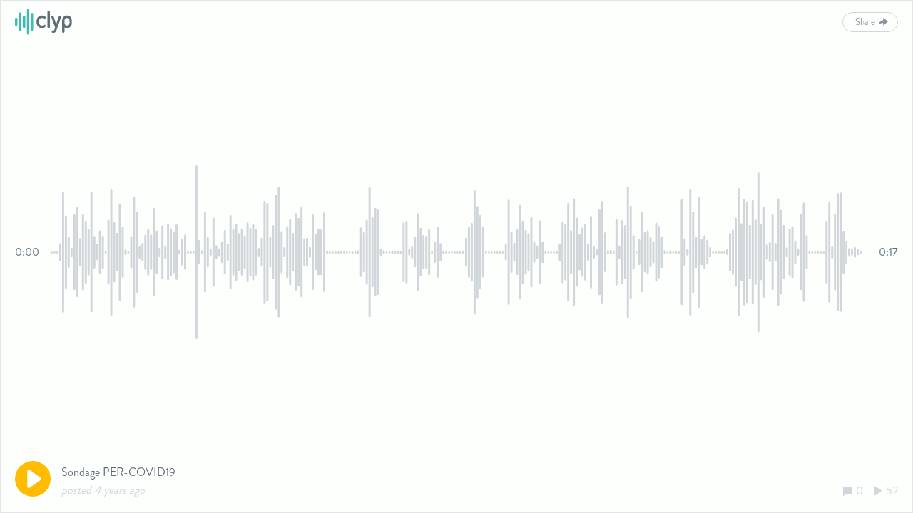

--- FILE ---
content_type: text/html; charset=utf-8
request_url: https://clyp.it/1tspzt5g/widget
body_size: 3116
content:


<!DOCTYPE html>
<html>
<head>
    <title>Sondage PER-COVID19 - Clyp</title>

    <base target="_blank"/>

    <meta charset="UTF-8">
    <meta name="viewport" content="width=device-width, initial-scale=1, user-scalable=no"/>
    <meta name="description" content="Par l&#39;UNICEF Burkina Faso"/>
    <meta property="og:title" content="Sondage PER-COVID19 - Clyp"/>
    <meta property="og:description" content="Par l&#39;UNICEF Burkina Faso"/>
    <meta property="og:image" content="https://static.clyp.it/site/images/logos/clyp-og-1200x630.png"/>
    <meta property="og:site_name" content="Clyp"/>
    <meta property="og:type" content="website"/>

    <link rel="icon" type="image/png" href="https://static.clyp.it/site/images/favicons/apple-touch-icon-precomposed.png">
    <link href="//static.clyp.it/site/css/playerwidget.v2-1.0.17.css" rel="stylesheet"/>

    <script async src="https://www.googletagmanager.com/gtag/js?id=G-6V0QHXCPC1"></script>
<script>
    function getGtagConfig() {
        function canUseLocalStorage() {
            var testString = "test";
            try {
                localStorage.setItem(testString, testString);
                localStorage.removeItem(testString);
                return true;
            } catch (e) {
                return false;
            }
        };

        var configInfo = {};

        if (!canUseLocalStorage()) {
            return configInfo;
        }

        var userId = localStorage["userId"];
        if (userId) {
            configInfo.user_id = userId;
        }

        return configInfo;
    };

    window.dataLayer = window.dataLayer || [];
    function gtag() { dataLayer.push(arguments); }
    gtag('js', new Date());
    gtag('config', 'G-6V0QHXCPC1', getGtagConfig());
</script>

</head>
<body id="widget-wrapper">

<div id="widget" class="default">
    <div class="widget-header">
        <a href="https://clyp.it/" target="_blank">
            <img id="logo-image" src="https://static.clyp.it/site/images/logos/clyp-logo-primary-98x44.svg" class="widget-logo"/>
        </a>
        <div class="buttons-container">
                            <div id="openShareViewButton" class="button secondary tiny share-button">Share</div>
        </div>
    </div>
    <div class="widget-body">
        <div class="soundwave-wrapper">
            <svg id="soundwave"></svg>
        </div>
        <div class="times-wrapper">
            <div id="timer" class="current-time"></div>
            <div id="duration" class="total-time"></div>
        </div>
    </div>
    <div class="widget-footer">
        <div class="play-controls-button">
<svg width="50px" height="50px" viewBox="0 0 200 200" version="1.1" xmlns="http://www.w3.org/2000/svg" xmlns:xlink="http://www.w3.org/1999/xlink">
    <g id="playBtn">
        <circle fill="#FFBC00" cx="100" cy="100" r="100"></circle>
        <path d="M138.518025,110.586914 C146.648535,104.8586 146.647029,95.570106 138.518025,89.8428532 L83.7215916,51.2362752 C75.5910811,45.507961 69,48.9297442 69,58.8601647 L69,141.569603 C69,151.508475 75.5925876,154.920745 83.7215916,149.193492 L138.518025,110.586914 Z" fill="#FDFFFC"></path>
    </g>
    <g id="pauseBtn" style="display: none;">
        <circle fill="#FFBC00" cx="100" cy="100" r="100"></circle>
        <path d="M63,60.0083941 C63,52.2717717 69.2663135,46 77,46 C84.7319865,46 91,52.2733516 91,60.0083941 L91,139.991606 C91,147.728228 84.7336865,154 77,154 C69.2680135,154 63,147.726648 63,139.991606 L63,60.0083941 Z M109,60.0083941 C109,52.2717717 115.266313,46 123,46 C130.731986,46 137,52.2733516 137,60.0083941 L137,139.991606 C137,147.728228 130.733687,154 123,154 C115.268014,154 109,147.726648 109,139.991606 L109,60.0083941 Z" fill="#FDFFFC"></path>
    </g>
    <g id="loadingBtn" style="display: none;">
        <circle fill="#FFBC00" cx="100" cy="100" r="100"></circle>
        <rect x="35" y="86" rx="14" ry="14" width="26" height="33" fill="#FDFFFC">
            <animate attributeName="height" attributeType="XML"
                     values="33;110;33"
                     begin="0s" dur="0.6s" repeatCount="indefinite"/>
            <animate attributeName="y" attributeType="XML"
                     values="86;48;86"
                     begin="0s" dur="0.6s" repeatCount="indefinite"/>
        </rect>
        <rect x="87" y="86" rx="14" ry="14" width="26" height="33" fill="#FDFFFC">
            <animate attributeName="height" attributeType="XML"
                     values="33;140;33"
                     begin="0.15s" dur="0.6s" repeatCount="indefinite"/>
            <animate attributeName="y" attributeType="XML"
                     values="86;33;86"
                     begin="0.15s" dur="0.6s" repeatCount="indefinite"/>
        </rect>
        <rect x="139" y="86" rx="14" ry="14" width="26" height="33" fill="#FDFFFC">
            <animate attributeName="height" attributeType="XML"
                     values="33;110;33"
                     begin="0.3s" dur="0.6s" repeatCount="indefinite"/>
            <animate attributeName="y" attributeType="XML"
                     values="86;48;86"
                     begin="0.3s" dur="0.6s" repeatCount="indefinite"/>
        </rect>
    </g>
</svg></div>
        <div class="title-and-date">
                <div class="title">
                    <a href="https://clyp.it/1tspzt5g" target="_blank">Sondage PER-COVID19</a>
                </div>
            <div class="date-and-counts">
                <div id="timeAgoLbl" class="date-created"></div>
                <div class="counts">
                        <div class="comment-count">
                            <div class="comment-count-icon"></div>
                            <div class="comment-count-label">0</div>
                        </div>
                    <div class="listen-count">
                        <div class="listen-count-icon"></div>
                        <div class="listen-count-label">52</div>
                    </div>
                </div>
            </div>
        </div>
    </div>
        <div id="shareContainer" class="share-view">
            <div class="share-section top">
                <div class="facebook-icon" onclick="LinkSharer.facebookShare();"></div>
                <div class="twitter-icon" onclick="LinkSharer.twitterShare();"></div>
                <div class="reddit-icon" onclick="LinkSharer.redditShare();"></div>
            </div>
            <div class="share-section bottom">
                <input id="linkTextInput" type="text" class="share-link" onclick="this.setSelectionRange(0, this.value.length);" value="https://clyp.it/1tspzt5g" spellcheck="false"/>
                <input id="embedTextInput" style="display: none;" type="text" class="share-link" onclick="this.setSelectionRange(0, this.value.length);" value="&lt;iframe width=&quot;100%&quot; height=&quot;265&quot; src=&quot;https://clyp.it/1tspzt5g/widget&quot; frameborder=&quot;0&quot;&gt;&lt;/iframe&gt;" spellcheck="false"/>
                <div class="shareType-toggle">
                    <div id="linkToggleButton" class="link-option active">Link</div>
                    <div id="embedToggleButton" class="embed-option">Embed</div>
                </div>
            </div>
            <span id="closeShareViewButton" class="share-closeIcon"></span>
        </div>
</div>

    <script src="//static.clyp.it/site/js/global.widget.v2-1.0.13.js"></script>


<script>
    createPlayer({"SoundwaveUrl":"https://soundwave.clyp.it/1tspzt5g","Mp3Url":"https://audio.clyp.it/1tspzt5g.mp3?Expires=1769268571&Signature=vMcwNat732i99YANcRND1sQutJjD5igCzyNqio9BYgNq~Ocsa6pBz~1xfBOX9~FRiRhWr31Z~8RKABcwJa1DtedBAZ1RIl4uDXC7l5V2D6i5KY9UvzrpGB2iZhaQrILBlSxFHEW56XV2gIIt-MfphpUyPQbRWD68g2kfAhHukI0_&Key-Pair-Id=APKAJ4AMQB3XYIRCZ5PA","OggUrl":"https://audio.clyp.it/1tspzt5g.ogg?Expires=1769268571&Signature=6C9X3p0OujpEt5AIsz-cFauLJgBggZRYQEdnP0qhBH68fYSoAstAGOpbYjeTNMNgYyOnxbsSvJPnyEte1wFm~RelDb3ZJqrB61wFcz4VlP33ABPxaQ6r3qHpp6C127eBgxHE4YJFUaswPN6D0B9EceUuXyrI4bqEEr1sgJnlyY0_&Key-Pair-Id=APKAJ4AMQB3XYIRCZ5PA","Duration":16.692,"CommentCount":0,"ListenCount":52,"Title":"Sondage PER-COVID19","MetadataTitle":"Sondage PER-COVID19 - Clyp","MetadataDescription":"Par l\u0027UNICEF Burkina Faso","AudioFileId":"1tspzt5g","UserProvidedToken":null,"AudioFileStatusStatus":3,"DateCreated":1645720279827,"SoundwaveColorHex":"#3DBEB3","PlayButtonColorHex":"#FFBC00","PlayerPageUrl":"https://clyp.it/1tspzt5g","PlayerWidgetUrl":"https://clyp.it/1tspzt5g/widget","LogoImageSource":"https://static.clyp.it/site/images/logos/clyp-logo-primary-98x44.svg","LogoLinkTarget":"https://clyp.it/","ApiUrl":"https://api.clyp.it/"});

    function createPlayer(model) {
        return new Player(
            {
                timer: document.getElementById("timer"),
                duration: document.getElementById("duration"),
                timeAgoLabel: document.getElementById("timeAgoLbl"),
                downloadButton: document.getElementById("downloadButton"),
                playButton: document.getElementById("playBtn"),
                pauseButton: document.getElementById("pauseBtn"),
                soundwave: document.getElementById("soundwave"),
                loadingButton: document.getElementById("loadingBtn")
            },
            [
                {
                    soundwaveUrl: model.SoundwaveUrl,
                    mp3Url: model.Mp3Url,
                    oggUrl: model.OggUrl,
                    duration: model.Duration,
                    audioFileId: model.AudioFileId,
                    userProvidedToken: model.UserProvidedToken,
                    dateCreated: model.DateCreated,
                    soundwaveColorHex: model.SoundwaveColorHex,
                    apiUrl: model.ApiUrl,
                    howl: null
                }
            ]
        );
    };
</script>
    <script>
        window.LinkSharer = createLinkSharer("https://clyp.it/1tspzt5g");

        function createLinkSharer(playerPageUrl) {
            return new WidgetLinkSharingModel(
                {
                    openShareViewButton: document.getElementById("openShareViewButton"),
                    closeShareViewButton: document.getElementById("closeShareViewButton"),
                    containerElement: document.getElementById("shareContainer"),
                    linkToggleButton: document.getElementById("linkToggleButton"),
                    embedToggleButton: document.getElementById("embedToggleButton"),
                    linkTextInput: document.getElementById("linkTextInput"),
                    embedTextInput: document.getElementById("embedTextInput")
                },
                playerPageUrl);
        };
    </script>
</body>
</html>

--- FILE ---
content_type: text/css
request_url: https://static.clyp.it/site/css/playerwidget.v2-1.0.17.css
body_size: 147854
content:
.input-default,
input[type="url"],
input[type="email"],
input[type="password"],
input[type="text"],
textarea {
  border: 1px solid #E4E5E5;
  background-color: #FDFFFC;
  border-radius: 4px;
  height: 40px;
  font-size: 16px;
  color: #5F6D7A;
  padding-left: 10px;
  outline: none; }
  .input-default:focus,
  input[type="url"]:focus,
  input[type="email"]:focus,
  input[type="password"]:focus,
  input[type="text"]:focus,
  textarea:focus {
    border-color: #3DBEB3; }
  .input-default.error,
  input[type="url"].error,
  input[type="email"].error,
  input[type="password"].error,
  input[type="text"].error,
  textarea.error {
    border-color: #E2665A; }
  .input-default::-webkit-input-placeholder,
  input[type="url"]::-webkit-input-placeholder,
  input[type="email"]::-webkit-input-placeholder,
  input[type="password"]::-webkit-input-placeholder,
  input[type="text"]::-webkit-input-placeholder,
  textarea::-webkit-input-placeholder {
    color: #D1D6DA;
    -webkit-user-select: none;
            user-select: none; }
  .input-default::-moz-placeholder,
  input[type="url"]::-moz-placeholder,
  input[type="email"]::-moz-placeholder,
  input[type="password"]::-moz-placeholder,
  input[type="text"]::-moz-placeholder,
  textarea::-moz-placeholder {
    color: #D1D6DA;
    -moz-user-select: none;
         user-select: none; }
  .input-default:-ms-input-placeholder,
  input[type="url"]:-ms-input-placeholder,
  input[type="email"]:-ms-input-placeholder,
  input[type="password"]:-ms-input-placeholder,
  input[type="text"]:-ms-input-placeholder,
  textarea:-ms-input-placeholder {
    color: #D1D6DA;
    -ms-user-select: none;
        user-select: none; }
  .input-default:-moz-placeholder,
  input[type="url"]:-moz-placeholder,
  input[type="email"]:-moz-placeholder,
  input[type="password"]:-moz-placeholder,
  input[type="text"]:-moz-placeholder,
  textarea:-moz-placeholder {
    color: #D1D6DA;
    -moz-user-select: none;
         user-select: none; }

::-moz-selection {
  background: #9EDFD9; }

::selection {
  background: #9EDFD9; }

@font-face {
  font-family: 'BrandonGrotesque';
  src: url("[data-uri] MAAAXfsAAJ5TarvLAUZGVE0AAF8sAAAAGgAAABxhTtbhR0RFRgAAX0gAAAA8AAAAQgqD DCNHUE9TAABfhAAAOI4AAHXwvS3/xkdTVUIAAJgUAAACvQAABghp3+4lT1MvMgAAmtQA AABYAAAAYH3JZ6djbWFwAACbLAAAAo4AAAO2fhqIj2hlYWQAAJ28AAAAMgAAADYIF9rF aGhlYQAAnfAAAAAfAAAAJAejBCVobXR4AACeEAAABBoAAAfYw/VZt21heHAAAKIsAAAA BgAAAAYB9lAAbmFtZQAAojQAAAI8AAAGJqQOkYBwb3N0AACkcAAAABMAAAAg/4YAMnic vL0HXBTHFzi+e8ferZt4Gi6LMSaHsZfE3nsDS2yxFyyAgAiCIsUOx3EHOLTjqBaCvSs2 xAKiiNhAsGKN33xNYoxJNFHf4pL8/jO7x3FozDff7 //3/3+Iu3M7b968mXnz5r03byY05eBA0TTdeEiQe8C8wIDhQYHBXksWh3h9McHLJ8TfPYiiFRRN9RAaUlU8XeWkqGqkFD5y EJ2qudfrXq9nPqWo95wa4CdFNcTPBvQHJN0TP5ZPc6T+IGVZqgHlRH1KNafaUp2onlR/ aig1lppOeVILqSXUMiqcMlKIMlMZ1NfUVmo3dYQ6RZ2jSqlr1G3qEfUr9ZISaYZuQDeh W9Nd6P70YNqF/pL+ip5Gz6G9aD86iF5GG2gjHU0n0xvonfQR+jRdQpfSt+nv6J/o5/RL uor+PwpG8YHiU0VzRVtFN0VPRR/FYMUIxVjFJIW7IkARrFiuMCmSFRmKLMUWxS7FEUWh 4ryiXHFP8Vjxi+KFQlBUKxVKVtlA6aT8RNlM2Vr5ubK30lU5RjlJOUe5QBmijFCalHHK NGW2cpfysPKE8oyyVFmpfKR8pgTlnw4qh/oOHzo0cWjm0MKhnUMnhx4O/RxcHMY6THKY 4TDbwcfB3yHEIcLB6BDnkOqw3mGzwy6Hgw7HHYodSh1uOnzr8KPDM4eXDuDw2uH/MA5M fcaJacF8wfRgBjJfMpOZ2Yw3E8oYmAQmg9nMHGROM1eYm8w95lvmCfOcEZg/VSqVRsWr nFVtVJ1V/VSuqvGq6ap5qkDVMpVeFaNKVGWoslU7VPtVearTqguqMlWF6rrqtuqe6l+q R6ofVb+oBLVC/YG6ibqNuqu6v9pVPUk9R71QvVIdrU5X71DnqgvUpepv1L+xDmwjthn7 BduL/ZKNZrPZYyEBvp06De4kv4YNXujuGRQY4C6/BnsEeYV6uUvPwYE+gQFefu7ya6i7 Z0iwl6f0HOrpG+QZstDb32upZ21y6LzAYHdPT6+AYE9baqinO8bqKT2HSc951nRQoHvw POnpIlftJb9cpLq9pKeLDY+XLeUik+Mlv1wkbF7Sc3gtKT61yeESJh/pOdyGxceWGu4Z uHChu/WrXXpELYr5tckRHu5B8/G/kcG+/vO8fKXnSJlwX/k1UqrJV3qOlIn0lV8jbXWO HOW7YFQt0gW1yS/tKPCzT/sEeXkF+GNZ4Os5WhoDf+k52g7G3y49WuoRf+k5Gtfrj/+N lUoESM+xdrABdumxUokA+em+KHBJcFDgovleLgE+XgE+4+QWBsqvcVITA6XnuPkhAT7u QSEL/d1DggPtf0yQqguSnhPsKgqyS0+QqguSnhMlyCXSc2JtvyypTU709Jrn6+/vvsT6 nmSHKdguPUnCFyw9J+EhC8b/JksDFiI9J8vNCJFfk6V2hEjPyUG+AT4h5DHZvikh9j8m y2MaIr+m1pIXVpucXptcVpucIbVtufScYWOJ5bbUYFKxlOtuSw12kT94Sa9xS3Dr50vJ wNrkRLu2L7FLk3nepfNg+TWE8ILXkiULpJ9De5NX197dpNdg+deQoYt8p/oEuYd6hUnP qRL2MOk5dZ6vV5DXEt8lYTWJ6RLMMunpEoKns7evb4/OXXr1HrfQy8fda0kwnhZ49i7C /e/r7j/P19t7mJd/sPuioMB5IZ7BS0IwmcG+eBQCfLt06dxdfvUOcsds7u7vG+DtG+Ab vMwXz39cgb/7IlxsqdfiEHf/ALwckjdpi5TA8wPXEyR/DFyOudULI3Pt5eraISDE33/o BO853vi/Ob7k4S+R28HTfZHUKpKoHR/pF2Ga2oS7f7DEMuRLTcNJWmYdkpL4hiTIkJG3 Pa9IxWqGV8Iqcy5JyvwjfawdMrskqdv+p1RXoJ9XAOZm/GOJ13KvoMAOwd4YC34Gh5F0 8HwsLPDbOzAkiLx8Q8mvJb5LyRPTGYDfXr4+84PxO8BXKihhmeeF5zZBJCUILjkhoZOS EkY5RZBKKYJXTkiopaSMXUpKFUgpqQ4830gN+EXwk5eEHSck3ORNMOM3wUteElackHHi hISRAOKRnO89x897zgKSxA8P8vaTvuIf7qTv3OWhJil5rEnKbrDJT3lsSco2uOSHdXRJ Uh5ekpLGtyZRi9E6jDiJOR0Lai/vYGl0pF9BEuXk5/xlWJgGSEkPLBP9vIJtkNbftbDk g1dttnW4pa+1QD4hvv5LMCX+NkDbl7pA/l4LA4PrAElfaoG8AuZhSSInF9qSHnjueFmb gqsNnCctxkFe86RPQwMXLZMwNG3j2bZpl06dejf1WNZ0hHtAgNeSpqGBAU2H4cEN6NB0 sL9/UwluSVPcvV5Bobi8VbFtatNsm1o123dmEGWWphSUknKgGEpFqan5VD2Ko96j3qfq UxqszjakPqAcKS31IcVj1bYR9RHVmPqYakJ9gtVcHeVMNaU+o5phhbcF1ZJqRbWm2mDV tx3Vnvqc+oLqQHXEanBnqgvVlepGdad6YJW4F9Wb6kP1pfph5XgANZAaRK2khmA1eRjl QrlSw6kR1EhqFPUlNZoag1XncdR46itqAjWRmkRNpqZQU6lpWJ2eQc2k3KhZ1GxqDh1N zaXcKQ/Kh5pHZVPelIHahVXsBVQ6HYNV7AhqI7We2kLtpFZhpXsJFYQV8DQqkVpKZVHr qM3UCmofVsP3UDnUXmo/tYY6gFXyg9Qh6jB1jMqljlJ51FrqOFVAnaBOYlU9n9pBxVNn qdPUGaqIKqY2UKnUJeo8dQGr8Bepy1QSVUZdpa5Q5VQFdRMr9depG9R26hZ1l6rECv49 6g5W+y3Uv6gH1DfUQ+pbahP1bzqWXkMjOo6OpxPoRDqJNmPV3kKn0Kl0Gp1OZ9CZ9Fp6 Hb0eq/tZ9Nd0Nr2R3kRvprfQW+lt9HZ6BzYCdtG76T30XnofvZ/OoQ/QB+lD9GFsGuTS R+k8+hhlpo/TJ+iTdD5dQJ+iC7HJcIYuos/SxfQ5bDycp+KoZPoCfZG+RF/GpkQZfYUu pyvoq/Q1+jp9g75J36ISqBS6EhsZd+i79D36Pv2A/oZ+SP+L/pb+N1VI3acfYfPje/oH +jH9I/0EGyJP6Z/pX+hf6WfYJPmN/p1+gQ2TVzTQAl1FnaNf0yJdTf9BlWCTx4v+Exss lIJWKBRKhQM2XVQKtYKlVlMxinqUnoqkoqhobDaZFJziPcX7ivoKjaKBoiE2cBwVWsWH Cp4KpGKpwdjwCqF8qTAqlFpELaaCsam1nPKj/ClP2pUeTo+gR9KjsCE1mh5Dj6XH0eOx STWBnkhPoifTUxROikZUpuIjRWN6GDa3BmGjawg9VPGxooniE8Wn1DaFTuGsaKr4TNEM m1QtFC0VrRStFW2wQReADax2ivaKzxVfKDooOio6KToruii6YqOru6IHNrx6KXpj46uv op+iv2KAYqBiEDbEhiiGKoYpXBSuiuHYKBupGKX4UjFaMQabZ+MU4xVfKSYoJmJDbbJi imKqYppiumKGYqbCTTFLMVsxRzEXG3AeCk/FPIWXwlvho5iv8FUsUPgp/BULsWEXqFik WKwIUizBJl6IIlQRpliqWIaNvRWKlYpVitWKcEUE/YrYqF3xNFyFh9xd0UjhqWyj7KUc qhyrvOfQzWG8gxu2z9Y7HHF4waiYVsxwbHEtZYzMIaaU+VH1mWqB6qjqD7U3254dwuaw Z9h77LN6ferNqLe4nr5ecr3N9Q5xfTk3LoTLfc/pva7vDX9v+nsB75147+b7ru9Pf9/n feP7ue9fq9+i/qj6E+svrX+v/s8araajZr3mjuZZg4YNOjcY1mBygzsNXjR8r2Fww4cN 4QPug08/6PdB9AcbHd93bOLYxrGv41hHd8czjsVajTb/w9Effs9H8VlOE5x8ncRGyxsl NrrQ6MZHSz+K+uhk426Nhzd2azyvcUzjnz+mPm76cdePx3zs8XHCx0c+/qnJxCaLmiQ0 2d+kokn1J+0+GfNpvU+bf9r/0+mfGj7N+HTvp8WfPtYxuk668bpFOovuqO6R8zjnxc5x ztudi51/bqpqOrnp/c/qfdbtM4/Pkps1bTa3maV5v+azm+ubb29+q/kvLZgWzi2GtrjU 4llLTcv2Lb9subBlZsvClt+0Ylq1azWhlbHVulZ/tv6s9ZDWi1pvaH2rjVdbZdtP2nZr O77tgrZr2u5se6btnbav2/VuN6XdpXaP22va92g/v31s+4Ofj/z8m8+rvvjkC9cvEr8o 6vBxh+EdUjpc6jilY2jHlE6NOqV22t/pUqdHnf7s/Fnn4Z0PdGnTZUSX6V2WdcnpcqnL D101XXt2Teu6u+vprt9303Rz75bdrbDbg+6juu/sXt79WY92Pab3iOixsceVngN77utZ 0fN5r4G9/Hul9Dree0rvl30a9+nRZ36f1D55fW70eda3Xt9WfYf0a9DvWr9f+rP9O/ef 0T+of3p/cUDcgD0Dbg54OfDTga4Dlw/cNPDBIHpQx0H5g4cP9hucOHj34KLBPw7+c8gH QzoM+XLI3CHBQ/7P0LCh+UN/GPbZsJHDAoaluTR3Ge0S4hLjkuKy0WWvS4nLHZcXrmpX 3rWdaz/Xua5RrrddXw9vMrzf8FnD44YfH35t+I/DX41QjvhkRPcRX41YOiJ7xKWRbUYe HXlh5JNRrqMmj/IctXgUGrV91KlR3496+SX/Zecvp32Z+uWr0StGXx7TccyIMdFjto1V jq0Yt3h8m/Gjx58d/9tXrb6a+9Wmrx5N+HTCwgnhEwonOk/8fGKfiWMmbp304aRlk4on j56cNeX9KeFTDkz9fGrs1LipidPqT8ud3mV63+lDp4+b7jY9dHrU9PXTd0w/M/3e9Ocz HGa0mNFzxrgZPjPCZ2TOODiTnfnxzD4zZ85cMjN+5vqZF2c+mvl/3Pq6jXab7XZgVqNZ nWb5z4qddXXW09nUbO3sNrOHzXabbZidPPvg7LI5hrlOcw+4J7q/9NjuOcxzu+cVzz/m fT5v9rzkeVe9HLwGeRm8LnkP9R7rPd3by9vgne19yPuc9x3vn7xFnw982vh09xniM8nH B7wRUELkz475MFWcCvMv710KnmI9qKd9lL+Tb8pp78B8UeA/47SPlotd+GacRuyr6aQH lfA4zPEHUHUs15ZDc9jCp6tSUIolzsJmwV4EDkxqZIpeN12lj4zUOyNRlSXuZuIMKYYU xGofThND+OacpreQFQozw2gIFGL5FpzY3qkFp4EvEETNzoOBeRAT5qjNebmRjw236DMQ ayY1JMelsNpFW2A4hlssDma0OWtwbjrJTUUWOXcrDL+LmNTklFTnZHVapEWvG4Y2w8Db iEkzS99SDSkROhe0E4KY+PTI1HDEGlWRKNKwxsD6i0vF9racCMRG4RwDyfETl/ZHjNSe KLU+JTJVdw0tEQcOQEyEwRBBvlki03QVqoI8fgsMhPYoWBzIaKCJqAh93SCMPn0D2Fzg 7iqLr/LpEeXjXkSyzdXhacbUtDRzuu539cvkH66jXxDQAwrE+qfYOEhnCg35C8wxm1eZ 163fmp4Vnm5MQGh0brdkdrc6zYBbFYV7F9fspxY/jZjSEn2JVqPw+IiMzuWzX7qzYoZ6 QNr4s0Zz6IbVi1YsDV+aarBEsTAW7vND9sw9gC6gg7vOP0xhc6vv8WBU3/Y65IUmoknT Zo4wsho4GHE2KBTczsGos9DhXESY4z7yPkYe2hWFMEAYw7fk3Ku78K047dHC1px4WpzE z/Hde9RZe6KwDQcjqzm+LXfWqR0e0J36C/AsDDafc7xfEVQGXhVnS7Wv7sMQvm1Zd3DU fYduHDx9nn3YlVm7Ym18ehqbnsZkbzKkhmew7X9icko33keVrCV+bahuiWqlYU2IM/py 1djFU1ixN/Rmivd/V4YesQ/GXhUpnfYXsf7E7gOdY8ftmX3Qg928GMUyk/16jEMixcIM iOBDNjJeOYF743PZ4gPHS6/kzJipQ0P7z569iNW+Ej8U9Ty6U1pwbDsLY8QpzNyp4xe4 ItZlYkGFs0ZcZeXVKxKramYXVyjheH++PU6Cf4Xy0BL+c04zVhgRCgcwQzufVEJnoSuf oUpNwRwXe+/KDCbFlB5vTmGT05gkS2x6pJntf7LyJJNijkszpbBRaYzREpEQaWJHTI+/ jycPHt7VZHj1zvG9XE8yBnN4tMkQEx0bE4Pf8eEWI1vpNsiNMRhjws2RbLKeSYrMiLGY 2bITsb0ZiTs14ADdQmFoKQzDFC0sVcJC6MzrUwypuu2YLEuqM3SGLupUCyZwO5kSep3Y BbqopLoD5brFLmJntcTygTLLQ2eVRuyUFgqqMMcz0GDyae3DM8d5/62Ld+m05V9wms2w qIh+Dov4DlhQ9MRigi4ClbLoON+R07hmh1aND6MPbeGjV6VE4Am9SZWMUszxySxMrWrH JGYa0lYhNkRlQAZjbBRmwmj9ZaHsMn39Kjy9qoRyPd+Ju+zQmdOMxoj64Ta1va6Etlm8 NO/2q6SGVDnJLVmExKbiJ4zJFB2ZbGCzQplkA5ZNZvZaEZ6STuiycPoKLXx0S3kki++C WbQ5ZtGUKxBX6ihobn51U/v4+B2+K6d91o3TPu6O86dnh0KHC0JgGC04lin3QQe+B3f5 Ag/74BkSn2GULfSX4HwZjC6jb5fB1hvKsut8T1yug74UrlymhRFXlYWwne/FwSoxkO/N aR5mhwpVZfT3WXwfDDZaXyJUljheuDnhBmTdmHBT++gCfMn35bSV/TgIgdl8fyx+xXai Fz+AIIWEy3CllN6PO+XD9fxADpyggB+EO7wx7nCYhDv9Ku50+BBO8oO5CWI86XzRiQwa TEKgcqyQBi4HtBhg95atu3YHbfHzXxzk5yyNIykgD+j5IZwmfx948/BYdGcyDGstaB27 X43Ma5L1ZlbMxJRkQjfGkpRgQWaSsW6lZbWBFR+L8xlTjMmAjKxJjYxJhqQYPJr1oWk5 NLtCv4DfeTilSiPDtVMWxeIpVYQBM9lCWYaKPg41ALvqAvjLAJr8/dk8WrHWkGFh4TG4 M0kJSYSEJEybyWJKwCTAfGa1ZaUBrWB9MAnxUSlGFjLFbmKm2IExRMdEYto018gydviC I3QCVdeyBze1lTALr2TbVKlp5kznw2p0H7qkIWjE/uByvrnoOKEr0hkNsRFYjGYtZ1IM FpSS8nV2zvF76DLa64HckMiI7VKR2JB1V0eQaaZ9PFte6IRH+iI4c0EfBtuKHHMvwthL EFIGfhe0p3JhCY/EhaDFU891UEp0ckJiCpu2jTFnosSVyWKHUlEBHyOYwMLX0BF6QRQY oIHYXXQXO47sNmD2oi1PdeCrltZavSoQxa2MCmS136D5hX1bDBooNhY/vNHrme48Oro/ +whrUaW57/MpRyx0KYA+8BEYxQ4wUsx2FveKw8U5Yo4zlAbzPxWcKruxZyLSic3UEbP8 Z45E7JhJ+T86a2AbngTDLgj+YfQmp6EcdIFIfhhmxwhUBgnlEFvu+Pw6HHg45sKYb7S/ PbdOS1iqAv7RPXBwRj+MODllI6sVjm8rKMIS/UWvO6JGJwbKA3tTPMFDLPRUV+bOHOoy d9IAZ7G3eI2HBOit1r64fXnqsKFTJg3BRFzVXxeuXaML7ikL4Dnvgut/jcqFkiv081uC yzdKXK8rd6ta4IfjnDmYMksZxJTRzytJzgj8bQRuRF4ZbKv5JlF5UBbTsBUOqaXUDrlL xUOwDR7JnLhD5sRqnUywBn7S34BRN+B6hWPBfagE74G3tAKhaSSnfTEKj/l7uKabZXAp DNcktJMq+5LTNJWF4PPb5PdoTrNOX1bVCMuylEpl2CV+DKZwmRUCl9jMj+U0z1FZVf0w K7njMOKFaaG7QqtmYOVo7qnNfMwqs34tYg+pLEQ5Sma/FdITEYyt3sJos+ONKSYzYjeo zCglKd7MwmhhSyJ6VJ3OaOfGR1miLKTcWmROjclkRb6qGxNrMZgNiF2hikIGU6yRFadW nzAhcYZwgok1G5KiSJYkng2sRuAlOsaH7QzDIy/0u671xwSO57R7vuK0bhMwocP0FUJl BV1QIdyqkIZrIlfhNAk30RN3TfINOHkLjxpcqh2HA9ZxCMejDppnz6Ah1G/1q9jAWVws 9/ot8SU/GWN2EV1CYfwb2EU36Cp2BTfdJrQ9fmMiC7Q4mkmMssQkIjZftQ6lrIvEzawH 4xlwLPoWPkDQhgU3sRt0F93wX1c8rdx0MoFbMIHbSuHQdfr5Hfj+DiFwCndH/JGfyhFZ XyY8KKPP3YCdd5UXr/LTOM0jPGb1y2iYdUsJs7L46Rjqrv5qlTaMfnxL0NxSPoY0fgb+ uD2NDBwNF+L4BGOyKRmxqXjczEkJeGzOVnVnzBmGjJWI9cSdHGWMNbFifPXZaCTGC2eZ 2CSjOZJkrUSG1ebVuP9TJWS497WFEJrIz+S02W6ctnAWrmeKdandzhuwFNyA2GOkmsSE JBb6w/44BAPF/Ux8dLLJQrLWI0umAXfNbPgGpkIpY8GifjliJ2MqjNExmIpO4oY1CAuL DUxMUlRiFMlajgxY2OOVWyzFy98wuT6IrlRCdBY/G5PQElUIZyvonVn8HE4zRiy8WPXn RcfbV4ZDsPYhtMK6VtWf8KlaWz6X04y3ll6cwRNBjXtljyoDpaRFY5qmYc0gNlniSj/V KmSISFzF2tBtgeDhV7QPj2Js7hy2Qz79408V1riFnqFQHkaXCM34PVK7k7CK0R58oK3o wySYzMZUUsM6ZMELCK4BduFmGZKMiDWpjJjvSYtnibsY0nXrEKuJHV1IbwngV+C1x4Al GlmZsPK0jujg1pUJK+GabqAXingPTrNLXxIQCrMKn5x3PHIJRl7WnjwC9XlPTrtyHnfJ yYvTnvTmNPqLfqHwUxnkhjleK4dlFdqV1/AcIBpWNrZyzMnxKax5G6M9iU5Mufn87k+g hnpDfxDfH+mxGOkgX5ZO/rJxVVF9jgc3NTqy+cy3R0f37T/LdchQ71Kk05zCysfBK/Th a8rDMJP3qVPpkQpYVk4om8XPx5T5chVr+AWYND9Oc0V/EZyKQHGePlIOhnLlEXDj/bmK g/xCSYWDxyUQd4H+rVz5m5XiXdZZiw0ctSQqN1q7hoWmqsqcXcd0O9HOpRn6VEPqGnMq u24rk5i8JjXKvGy99+ZJiO0+YrLIOotNx6qljgyRl/jzKk2FePEyXCiB4AuOuy5Pvzpt 58LL4F7md0P7nNqVxQdg1SwikNN+Ry3iwP0Fr/03tZh8Et8TD/JBnOZVtrWtNO7gwAol 7t8lWA3CLRBahIH7E8ezT/qUa5/9Ltzng3G5BdUX+RCcP0y8eKHqEwng3JPeGOClFcD3 D18+lNOck8tfJ2gJzjBSRuZf+cNSLJ7qSXXrwxyvlmNzBzwrtPeuvtFZX6tR7tmr5/d6 D8Tqjqxb77ZmYYUlOzYrZn1mRm7uZcQW7/Ya5Pw2zO/zbomsri/6cqwpevGRuZvGI7aX 2xTkHLkLs80yTvPSjobACm0lJmA5p83DOfrLcKSUDG4GGdxZ/Aqu3GklbsbuUMjFHXZR X8OTT+GzTTw6vKAUFPd/gHqg7vuTSA+d4450UVmM9l50akwClkihMhv+0U5t38A4oR4P HmrtU5Rz8vLdY679+04ePWCS+z7Ml/YVyXx47whmULHe/Y6gKD2MQcRzdXBVtZMZfpkq ApmMMQY2ahmDEc85MlQn0n3bi2rnijj+9rHyu5dzZuDC89TIfcGkAZMv3tVpJuFeeHJF 6gVtOe6CVZw2ZzWnWaA/BwUX6bwK+Oi68tQ+PpzTuOmvwL4S+CiMflqufPorH8FpftKX +ZDRdiytAK9ybV4pDOT1nHZpJO5HA6fZmBYqdMBia4xTvMlsSkFsEpm6SfFYyA4U6mNZ bkzFsnwxkaKmGLyWfiQexFK0IRxkYszGJNxz/liWG/VEloOfhEuW5S2corAoN2JRbuI0 2yV+o3O28pGrk1avR2wONpqwJE9kf4c2ceil2JpJiDaTVT4HSzRzRiSWaB/CcKzb92dS M4wZWI6749Ucy/Foto34yRr0OXzCxCQaiRR3x1LcuDoVS3GtOIDRVOKBkeSwWxwfzWmW oIuw7SK9P4uP4TSp4pHQ10k4jy5XAj2Mj8X8MhHDv84LoyuPKivFffwaO6jFGGrxBR7h daAvBF5cd5G+A0v5FENafHJqRtbW43loF9oanLV667K9QUfRPXT6B4SF3pq0KDMbup6J tETERulXL13sNgstRgs2r0oN/Np3yyzUD03uiJAxKi4i2cgmk/UTK/FiXw1W63eHCo+x ZVNsdUipsWWjfRjHBYmj+aXiXiQ6yDZxvsxQ2AhaCruZNZZICx6G8Brfj+aALDF3XlPC F8n84jZMrN6sT41lzbFMamxaUnwqu/Upkx6TsSYTXUFn9u88gTWnNH0yG2FhsFUQHx4e HBK4cBKKIn9x7A3YyqwzZEakYmMgMXJdBpu1jklJjk+PSgndGpQVmM6mHWIS0oyp+ng2 Kp7RJ+iNMXo2woOJjDPERSJRhTp2QCKHuhQMvebPbrjMu29edAIVsXeLL9xMTFqDJxKo 0SVYngfFpXRlhfK+VcLAVdkU3io7icQE1a4rcaDQn2LhC3npsliNql6qmKyF5VgX/6a4 qLKs6Cuks+hxgzLZ7K1MsmVNusEctHHiye5IrIc69kOiIxq0bWRSEF6H9QbZCWbB1R1V ZQ6K6Tr9C1bzLWRACxpbFi2Uz2AYnxyVgZKT2cOHmSOLC1HuFvaIO5MclR6Hv339NZOc jNKjklmPw8zWXHRm8RECZ/0W9jUTlRweFxXFurszc7dOWeO+mMBFJa9G+FvYUiYqCq1O jmIPezBBc9HULXNZD4+ab9D5Mu/pt/vQod3kn5+np5+fp7NNp4aNWD/RQQMeGjVX2Wv+ vwOvrtM1/E3g63YWn6+CGPgXUY7WrUCsG5lUJjypxNnibqw57SaTiijIbqoVyLCCqEZG 8Vs0Q2yEGPvugkaDxEZ1OlATZJ1H0O2oEoYLn/Lx3FLxKZ+AJw8evbKqsjL6hKRrYmOQ DwtiVi1Lj7REZYTfdQUOG3MNHpf+/rTHGYQenv7GGf3S7bjYpKjn3mmHURE6srMYKHQe XXRPjl4XmZJoSWPXbmLSNhBXIouGFLQVu05uPbzD3WkI9Z3bQ4c6lY9/NRvUM0pmodFo +Gi/YagrGlRhNEekRUQb9GyRoOVLS7YgXbpxXVSmEdQzSxagcWj4qIUIc8fl7lnoAavZ Itx/Qt998vMTJVzHS2ciJ052SsRr4sjIElBcgZiLwJynT5dA/Qqh/XnlafiNF2dgDbw7 zMB/PUB6iz2ghzgD/3UX8VtX4pTEQf1YvsU3PX/T5aKD6ft2WiyYVSzsiizGkKqPjYgK XRVkCEKs6/TC8tL8onLnLWhL1OYVFlOaCbc5cwNjSVmDO23BVvd0T8S26NmrmbNmgNDm +KuDZcfofXnQ6KQSGgpt+GNoy+Z1a1lzKBNvjI+2ENMp2Wy2OMPn6suJZV/oxiKv5dEx xpiY6HgDm7SMiY8yG5PjM5N2ZRzGplRS8GQUkOo/yMNj0vgDXgXO5uN8QOjGHXt2bjrg vBNlG1JN7ET16hV+Ib5Yq9x6KhR+xYM+F6bwZm682JFPxgPeSHbZ0ULjUmURlPHwL7Gz qo7Pbq4a/8J2aEOVvV9O404cb+Wy400Yhfu6Hkz/CovDM6A+74i7e8gl6HwRmp7XfhPx d32uq+l0Z6nTh4g9Zctsq2wEa09FwPs31EXiBwxGhE0YA+6jvapMlLo2Kj3sYNihsIPb kwu3oZvszbE5Y3RiM9lsuyi240H1szpnU7Cvf/Bib2fMJXeL6TvCXd7CaSYJowuhxxl6 N3kqoa8wmr9xvuTmzbElgweNGzdoUMm4m86FDnPnHcw9fJD8m+cxd948Dzyr550vhdRS 6IN7MatUCVnwdV33Zr233Ztt6ro327zt3hRdxLOyIBU+UNmXrv5A7nFNbyHuKPgdx0N3 WnlGiONTOE0nITLvce6jYzRMvaSElkIkn8ppuj0Qivk0PKisrPHIusR1SZe4B81S+XSs cGNd4l4GhikV94S+HlocF+YIeNJ2OqethFWwjz9afV4lEfO1LKhed4JOf3ZSWy0FaUzw J6UaNzjNWZv3tVpbKalK2rzqsXGMSPf4XFQ5i9yTjsBgxasb5jYVfZY4B1Uwlx+MF/Fm YsZp8AhzPAtdx5/TPjzrNFCNTPHha2NYbXkmzp8pbAyFk2H03dPK73Bb13KaUYLuBASe oA+cAR0erh6Cjl/HnXBYz9lYetF5fgMnBooufBZuWUx26LmjcDqMmGQ/noYH+crvtvFf c+J9rKev5cBXfMRnc2fM/EYMq0ekZ3+ugX19ui5sdLUzvwmDHZFQHpW6HOt2MOMSZOZr RWiDadnMra5Wkm0JaM2J7B8KG3KxJVbthcNYSxh18wKoOpRpnwGP9YQ4rNz7iMt41Fvs EoHERmzHirG/g+PZfyOd2RKfZkhmlxKVxIAiI8NCvd36oFHI9zA6joCBdnoEDdkj8h7T IpU+wrjqXX6y3sIhYhz+daYYJRyROMWWC4vqAmwT9vJb7AG+K8o68wbEaX6rPcTzJzS4 PgH2idIObLZQQESyDxHJtaBXTsD7+TQEkZc9tNhOWM9vw4O7HQuVJFQG9IVvJH+a0P6q 0uy0gwM3DAez4B4S7zEauE6YaRpx0DmeugehEksJp+A5j8RR0FhsA0OCWBcbf73YazwZ gWahRcvDFqFwtDwpPMNkjlgTZWJXRTBRpjXhlsj1YTtW7kTn0LFjqBgVz8kZa2Fz1Y/Q v3ZdKU3GctdgZhduY4yJhji9YYrntPndECt2EetDY+gAHYG8uzhfQVcXnpqdqressaSy 27YxFqLYWIYXD9nXCkO7YWnXXXRz/itnIeT9Kg3ZX+Q0eS4Nly0HvMNsmd/9KI2ULe+H J47PK1eRgdC+lkvfAKU8CNpXiW95BF9Klb7xcZpUn/wRltd+7y7VZf3u8ISOeLLh9tdP 5DxoWVMNGes/UTlY8mDdFfql5Ch9mcXv5G6JFn4XZ+/JI2xl9eYFyt68/V9x2jkTOBj0 G2Gvd/n0BIUwjND9rnzwElxJE6z54Bb2NkgvYQBpjRWkgjD4X8BMsCMDaxoFFfAp6Vv4 pA45zsI4W9t/+A0mYG00nWijoMR/DtgcqNFEs7DWGUdUCdGB5ADOSV5TVwsVMbyIy9Vo oEvDbNqmUpT+yO9w/PuN5t/byO/mMFYdv4errl89mt/7135BeCAz2l9lDZY5Tc4iQ18n t4nMa9ZczACPb+0jvZFTAyEw9kzwlptuOu5Ogn4elgQfEocsOIa9wydL23yy2Hyq3+qZ 2GANK/Z6pZKWGy+8zuv1zreqg4h7Fj7Xn18YWvXJBcdrFfDZ7Q1XV1yv9W9ZPRhCEzV0 OXb3hxMF/mN1aGz7Hmgsqz2OBkL7aVjpnDHfdyLyQV4bIpMizFGmmNWsYSETvSrVlBKd ajq86hh6gO4dQc8QNBBbnUGHWe1JdPRRGfqJBap3bnfxk8GtsCqj2fkPPHHwpTCKdP4/ gd2ANZM0e1DYE2aFLrBCr7ZCF3hzQZjjt9SBbkcmlwx/ygofboU/5c0tEWYQ1raDH/oE Q/s/+fmbUZe1+ZS1xAoqITLBmIbYLOvABKmhXtCplrpB6KtgY0xktNGYGM5agpiESLMp NXFD8vG1ZxDuoIizKMV3zWAWuWfM1bWYMGGg8yWnfWRezuO3ZWdv3RaavchZe4JaHBq6 aHF26FZnWW2vpeY+WRwwPQbyDsAtjqhp8qCaNkd4c88ENb+f0+ZH5MirBpzWX4YPz3qc /vkc2fgaVgErr2gf5EJD/gAucJDTPoBLwPKHuOogkeO1BYc5zWm8iAh5VxyPXPtRWkCe EecQ+ux678fL7RaPx //T4nFUfT7p5J7teW/b7cELxyF20IRLd4l57XwQ7Vn6dXCKIUm/NrPWbPc55rYZQ4l0uw4i5/x3jtJZcJ0w1d9AiB5wkzCTDQTz0l9AhUM5YaJaKMIT5cuw eeVfrq0ikEdkyOXwC0+WE3nYrG5O+mq58moWH8I9B1dCz5ufJ8EIQkONU/RibU4XGELq rXWX0l5PMsvXPpFzsZky12bZQUd5k/vwVeVhCORFx+9bgBP0uAqO0FWHoP2Q3/uVs6d3 MSnmBGyNsdHJjCklIlFvZF08mYmHpmwKSItMMMTERLGrFzHG8PiodNP6qF2rCvzYvrOY SFNseJKBTYxiEg3p0SlJ7NMipmjO6XEbhrNoZF53kWnZU2ysuxrN59Y6PGEEmWay1/OB 7PUsWMYVYTNr67t8nzAdXpP++evcQ1BNeknKtI5SnfwkeEX6Ss4nc/wtCLPA2SqXR3Al HsHV5drfCMxRmYYQ4UNe+9TWq22xiq76V+kPWGEHL6KxZwn+WGMXx4ld+DwOnMTmZFv/ e5nk3HJIK1de2cEf4y59zx/nsAW3lD/xnzyYEC+zxd9DfS8zSQ0Q5hIr3Ekr3EoMd9LA nZFZxgbn/gTDeeN2updrj1tBl2HQ47jirTX8o83Fba3reISP4UuJK2vcxFYf/rIK5Zv+ 6ME/ieqhXl5IBxfqbIn8OeWvfNHEE/2vQ/aeaGvFhL1/lDwWMgHXwbOWu2tV8kbFdRTu XbL1aievBxe/ezUIEDwIdC26e4VT4GNH7eO66vZO/iSnfZaPTZKCOqjrS9Ay9hM1K4EV +1G8iimEDqTkCVzyaAGpRvQ5Ay41poawrgSr9YeIe9ocn8Reh94A6KbYj1kVMd0D2zMu +X5FaA/alpqalJyYnIhS2C1qlKFPMkSvjloeGYQWokWbcf6JnfvWr2MzVGuRJcOYwYpn qrozMWYTcWXrVZHIJHm5z/7RnTGutqxeS+IMcLNOcZpdhJhWJdC+8GephxqUxF7WVpNW 9C2cVqG7gA7vys5mU/wZ5DpnIKHF+R/Qsmv/+rWs9rUlPtmCYcBL/X3S96KTrieaJq2C JmNCOJscxiToLVGpCRvMRzcUoSKU5v3WCvh2SAHskXXVN/fPgIU/JW1JLiDpsLYy4bLy KpchUsJW7A4IkpIml/oXns8F9yAIz2hryWphIrHErSU74fzD127ibGulcwUlyX6bymqh J1/4F1ROhF/5038TF5FRNY6UgwY124HjQBVh3Yl5LkUGHaWs+4KBVM3G4FHKjxO6wmr+ DKfNjSj6DwZFDWbHPHivZo+nwIpzdXykOSoFsdlWPTBzj+yjSZa9LAt+VdnP5NZiR7Xk QjJYd187ip+rkMfWkTrx/aEdxXrOMnkFfnWssfrFNmvs39CUzLvaBXRw8V8ssyZ4Ks1O G4qr0nx7Xql9Kpts/t+R6fUCT6+nBfbYrPOSINT+YrcciwzkkRKvcIlfCuwx/4QH+Hnl N3iAZcwBoCbjW4uScMCR8mugKqxLowLuSowwh8ymTlZsmERYWTIOGmirbSE3T1Vhy329 0OR/PK2tUynZbElEGRhGdng/AgscUkmOpdpwmJh3hcNUEKp+kHSd3PIzJdCwXAl9RZon NOj+Mw2HsndtyCoy527MXr82LRozCLt8E2NIM5pWGYJX+a5wR8PQ+IvRZSwcxkLMkhyX Gpccl4GS2RcDbzcT6w9qJzI61PRSlxfhYWFBvsiNnQzPyH71X9nuft8S9v871UwLJdIM skX44KleG+RTbQ3yeT3KNuulnepul78he9XEJqi7XV09SN6uft00kNNWDbJuVwuFi8kn 63Z1cpW7JCRsVZ6XGMtW6StrpT/jSv8Q+tizVp3KZX6sW //rpnL9VQ1x/UJ2Tf1zcf0vG1rrh8ZVIwnS100x1ldNC+xJwSKLELIYiwmJltdWWv4YZRNedWjADGyjoARUu6Q+mGvt g/GkD+bW0PCQ9MH4GhoaVflLHP4TVo5V9+2iqwKJWFomVV5FWWuvjsDVv64ew5/FKCKK 36DhfTsazp+eDA2yJSo6QZqwjT+HS48v4cSwaotE0whC03jvZZu3HDr6NXJGu4Iu/Xb5 zvd3Zu9ButNpTHJcYgpmtfXWqIb+quajenUYv9sDoRHzBjrLDSknDRlRE3tQG/slOWtq w7+gs2Sw22ITIKxOeEKn7yUHiLV0ayI9a0tLGs1BefZBkdBOLFLbb2EJmdl1trBCrYJ0 njxBW1e3+1XOmGeVrCFq+12ojapKsTUPrTHe1uoaAiX5XUtgnQCGbDUqLLpV9FcBDPPU QHvcEFV9pkzBqtlw6Fh3b63jGyJ+QR1C9qis/qxfiSZtc3SBimjQNfYIUfHtbBVJtbd6 wT4rthXqKsv+mkJzim1FOsFskiMX+V6W9be1lVKpQ5Kof4znQWVBbeH2EtDVcimQIoTL gXb2UE1ldQsjcywoibytfYwxIWOCMSma1T5buspzHhr/3ylZCSrt4zqxD57WzQfRRa7K qmGvLVlOwlhevJCjVH4jYSzYRDYlYBNZWBE+yxON/u8q1v4mj+GfdRTqms5l8bTCS1d7 uYWjuYN48dI+G/y2ZamBi8QOIB3y/LagqtQulX2Sg6r/4LV5YzhNiXjxAmy0j8WBjiTe 5rU1IOeVHJADmyVLQVtlDb+RwyXJrLJFTMJXVTMlW7UmdOeiHIojNsUFOslGCSwjIgUY maDKW5KaI0jxleD9RwqRIS+wCCm2QskRPni0d0iA1VdJnA90/CNTEjYYsMS+tfbTAsHn eIHuySTGJJOIkDOq9ShugyGZFRfDYJgGLkyyOS5rOWKnqgwo0hiF9WVXcQCCnkyd3n4j 5FP2/r4ZZjT5Kfn6GyH5BwKO21VsbRcpBJNkckm7MNPUNv8YNGhTvuS09nEFwbIHQ2mf YbhHxVKoqbD191SCCuvuBFelhEubB3k7eClEXHtdig1PRPgvDg2ZOkcfqY9co08ysZmr GLPRsiY1ZffOU9fQA/aa7wY/nUZshbvqR0nDvGZVL/Mk8mGsiPg6BbSVpAipRQ4/v07U zDF4AQ/BtB8n3QFxsto0jhMcqxuTtWI0FlRFOHs/6ZcKnCvjnlatkVYSSu5IoCqVQNXo R7/U0WDEw3BEBY1vyf6JFDbGzERbwpP0eGiUXyLYxthLUSRem7uEeCUiEg1sooFJikwx pSWz2emMRmwvD8+/y5X/fpMnfgLlJTv8JksEwd9lKoLsOgOPxPNDPJhIo+T0SDBi9Okx liS2YAfzH6NtwfN7wg7vjPr6WbbiBZ5wwm92qPByjQcFWl7Her2M8WYERrkvAuM8+McW wkJHyPIKlJWHZPzXyvNIuYIK7c/XpDruL+NgYPVCAv9TMfef6c29RdSwd9ILfaE3UcJs Xh1/LHqakipPS5B3KyTIE8s48X24T2q9JdUqixX7ep/WrJ375HEXDsephX7VO5A4kBng 6z9LF4TmZ61O1Vv0cUY9u2IxEx0Vp082blies+QMYv9VdhpY5yqrf2G+zAbVO2PV2nsT 8EIuV2ffhKd/Eel3+uxNaaGsVqkH+PyzGgWVHOHXawJeQ0lM371ltbsnyuK3d0Z6CP5k SZN9TLKRU8cHlSA4knwrCqt6SZBo79kHT+O/biC95cBoXU1ktLNUS66sez7F6969gpra bEZQhhTKZ/NoOcEDe+Aa6iPf3vsRnIRe/HlO7ON0vgZp7tuONqyCXrdBCTf1lbMkPSnh PJZYBRUgVGpz68SBa0PzDqciZ0FXM+G1uf+daaPdhzxSZ9t3gTYXd44TNIKuuk1oY8xG E1t9Xh1iCokNRiwGcsJ5XZ01wsf6S8CfAeoSfZgY4dg0n82L6m/bgVJXior37j+1b2qR bwUqR6e3bc6SDR6jxZRstMgmD4ttnpXuaCSacCES2zwH69g8CBR9rrdGLmjigvlTfE59 tXckrlrZ7XORcRac9/PJF/KPlaHz6OSshDFsdYkPf6fo4vXrRaP79Zk4csiQiaX3dH8b 3i62FcYRQfHXgZNbZCkCm2tkgYTF8fmdSkmI6O5o/7DDNa56GJmYIp6Yk2oKSDhPQoNW 5SGntY9kxNdXc/uw5NA+xsDfFv99+L2rMIjIjb8m71tZZvxFhD44VbkRyt8O/MwXNklN kssQp45dsYdVk4j6IJciXh27gsnCekm1aEk2vaeX4sKOJTd+I1sWa+9qX1+6yqdFXJ70 NJx1te1ZvPof9yxAYf7uBjkbynYrEJuc6blv2kFUho7svvLSFtuVmpiSyaZnMfIx0ZrY LlExXIdEVelsUMwk0VoeyBWNnzKtD+qChlREmVelRxj0q9mVSxnr6VCNP9l7yb/oeKxi O2nI+Erts8J9/PpVO8Lyov4vbL5oH1035xegM+jamF2uezy+XrAW7WHXp2/Ky8ldgnQp pswEcxprWceY02IyI81LMzw3TEUdkO8Y5I6Gn59fuLg4YOcKNJ9dtCTUY9rcfUgXkRwR azLEmKJWRRvZmKgEPda3/3L0vavGEK55e/RBI1gIyzyqUZDqlzlii6VBq1sBWEOSz3Ls w6qnTUWaJdmm1lBhx6fl8ySV5rUUMPwt5nftC6uK+NaRkBxoQmiwxhlPx8vZ03KYKGts UnHY/iNxr70okgrDiTw4VlteWlJq9mJ3/F7HomoOx2BIXdnVT16oAmQTEYaIx5rXCTr8 XSURos4DjV3M85j0mXd1x9HpLZkpackJ5qh0duUWrK1Em1caVkfNXxmE2GC95ZBz2Y91 qv8CNMCq3oj8Z1SSO88vVj4xLSqn1QnvLxA1HnUIOqyq2caW7L46u9wtZOPPtrMgbfDI exAF1o2F1ZGctsDAnZZNwZoNcWwL1kH0iWwQ2hDNKf7rrYzjsnloRSPbhxIi7T0rpnXf 2a9sNoSylSjjzLXiDMU49xk4zFWSyZiLy+wrsCG/LYXePL4lve/bKF1XWRN3Y8PtIG3A llasIW9DuTafqiE6AteQT+EqXEFJdl9PUDW7r9Z+yH4jbODFv23LqA399Xds60AG7rQa aPiGWJ+tK0iYwpNbwJSA+y3lE4wUic1/FBXQdLXsf/unNqfk9oOWaU/BAUELVuirtoUT EDWrp1pUDe0mcmK9YY9ApRO6ywznZTWTfpL2FcrgJ4n0jiXGcq1AiP/s4CBgHxwvxCLF 73/YU3hRs6dQ1wYWsSI3d8LAib45t3TgI2f5WSmxncWCRWGO2nLrcawcN05bPouDw79I C0VNjD8USjBSmH+OEYOYOGgOUrCANUJDsm9tQRo9hFEkr2az6mLNRtmv4GJfxuEJDU5P NlRmP7GWg5bCzNrYD/vzWDC0ajVZ9OxD/M8JO6R1UIYjXmpYiu0pGd5ShYg9JcNDH5LZ GGdKBaGDsFcyturUYKkKJNLOvgb4TMgksnYkicN7aDtFhO30Ad7/UCkOfucRo11ox/9w xKhmO+57W/QbGF83wf0gzvuzM //GhtkNsTcTbzIbU+RTk/Ie2JGqj5gjmbsOoxPs+Rknxo2dOXOsDs3Y5ZG7ihVz/2hk2wo7j/WP7ZzYrjqA7IjV7uxttYZVhJN30LvCKp7CFfuw ii9gpGTM/ceQPOCEXGlU/+swDBgvfGkXsPXuiKZXVc0I3N9vROuFRbKSJa2eZHl2PHfj IVn7yrGuJK/R88WeRFt8hdfOBRIYWasd8yosBCzuuvY1XrA3Lj8cWIbuo6IzWKv4/1CJ gA9FbQ0xdVSDEdCg5a1Am2qw/39SDWo8VbVuKs2KKldyYPEUmdArhJJQGgbhkcOTxT5Q eq6wXd40HgSDhe1kMYnAi8mgCxjjAOEi2VgkcQKUcJFMxzZChLS07JfZuqUQUbOiiAyR m33D6NwSJTik8Rc5TaRwlqy6l4RrZPlMEA6GwnAsZozChlrRn4+ukpPKJ5wucTev8pcx azRBV4XLVx13XJ1WINwqmFahfXxyLV+KO6OM01YaoqIMzv8s9tmEJ+EP52lyP4BXuRKa ruUNyVEWrO1YLOYUZ6gEL7FSLX06qLIky58odWqS2eK8R20xmiN11edUUn3+6iizIUX3 SvU3p2OF4BdStN27jlzBv0GKCHs3Brj1SuLmd2IYAVKgmA3D8yeOkC9FgN6zYjqJMd3D tKzFs84mom0LxFQM3/nJzwRcwnsS471n4gQK5tUGJrwVzPdKGE/ofiOaIg/LCtLc8bDk BP07LOGvYMI+r/lRjtlhjDAQK6MHyC6JNvt3YSDZHykswRnjiOPOUfLz4A+CK9FOs7F2 +ncXgJiEwTXIzkoYz0OOMJigzCnhxBFOOFGOcUfVoj4rYSmHKLmC80WY4VaRVA6uarMe g52xBwuvqe38FwSfnM4ZIvl4ccM1pXh5pWFbmbIcvuVhOlpf/SdjwGqDLl2VkmqxOK8X /gQ3xNQ5FzAD9qrs7ysS94pT65wLkJFDYSl8Wwqrwxxh/YN+d7Qv7tYcuRqGLGJOnWos kAPD36jGBaXAtzDjrcr9airXCnL1fm9UD1PXqFLEf4lDrPcPaebDe7CAroAFShgK7/EV uPXh5LKVElDdAdUDLAaEKeTOFXG6U0fCLx3xmP/45pU++bYrfQ7J9/o8gzF17vV5Vvde n2dtOCFcutdHvOjUlhOUTu1Iqh1miE+tkf8tD/JXa39e28Vfw782yYzaL5W/zmk8hEjp 9EC+fHpgiBBZc3ogUNhIovonYzQ+WGAFCnH8DU5U/UZi90cKkcdAmVdylL54AhSFSuiI y90kZxEijwNzxDEfgmec1D6EXvjzLS7uOF+J2Wzv9iB //8WLfZ01LuQQQ2IelqNx/G1OM1yIzIXluXRx4S/nldAVl7nDxcFY/i4nNne4R7D+dgSY43T+SfjwuBIYYQV/nzsB3fkH mH6xmx39+TH8N9wZp4oth44e3eLp4hI0b86coIMVOo3oKvLSuYlXp5VFF/i46MQ1SXHs 4TQkejOmxGizbp8qKTExyRl2qZNiEo26QOQykYmORrFxJlYzUGwnHzDxOq28fYePj02K SUpat25z5kZ0GK1bjELRsvAVYSGsqBUbo1VMVFJskg6mqCxxSYnOW9Rmgk+sj+49YHbs /Ho72s2e9Dk0dLzXbKSLjokjO0MaV7Gb9bjKgiLlr+l8kNqIq9DtUhVsDA5aFLDM39kX BWyOiY9OjEamGDY0jImOQbhkWvjOgAuoHOXloJPooPe2JSlsvHpTyo5taC9b4Lb7q0le nqQSZEyMYb9exiRFJ8UlJKSmrs/cgdjtW5ctWhIWNtvZX2WMjjE6awJxD9WOd/4UPkCN ewa3pN10lQkX1e1WJSXhLio4rMZdlei8VZ0YnWjSecAYVZIJJ0JVsSh6TWwsK9YTJ0hM InarwyQXM3hDkiFVV6k6unHJwoDFgV7OPqRZCbhZa6KlZhlNcTHmqIxVu5acRmx5/vGz 59wPDnGeWQL1VFKd29RJpE6xk8oUHW1y1owSuxF+o/OPw4cnlfmL+YfccQP/L07jQoYb c9i5Zzw0R+JHoh5FMcaENWbdXpUZJcQnJrNYx/8apTEywlkywkVykzXDxW61HJk/kP+W Ow+t+X9zUWIL/hFmyJl2/Jifz48qWFCg24l2ZCYlLJ8y0Dc4KjI2xpRgZFODsYKKRzL+ QDo0OI2gPnvN68LAcdPdJuhOOu3aunWvLg9tnBW3wBAeFLIAsb6BW3bhJfqJ/jpMyLuZ B4uu0QfAzOerjohfgDM25/qiOmctAnYwkUmG2CjjFM8p3t2R2BC1uucFNAur6h6VjFXF rF+zHm1AFpQcZyExG3Wy96p2QMNXP0ETdAWVB+W7pUVkxKWksJs31zmbgaWl2Er8wE/s y86t4yk4oFpjQORvWdzy+BWsZ93DlMDq86uoAvrlSYg7qXwJbfjeewb+pnuJruZjzSFl TbwphdWvY6ItpviIqGURk3x7ohEo7DQqQruTdpq3Qusz4AwKhCX6Xc9TwxHbGo0XHeeK AUY/o7/RPzRqsSk4Ojw2GquJbGIIE29IjE2NS4/PTsoyRy+JCUGL2Qr4jM+sYHJg/FFg rqMctNEfTUdis8/ai/Wnshp4KHQLhZSTSXgRcS7Q5sA3QjOeXAKSYom3sPugT4U4lIk3 pkYnkSvtzMiSiO2PazBsLzE+Ii3k/rx0VTpKSY1NZ6fAJibWEplsQGy0yogiyY0hvcX5 fWA+E5sUaTaSz5HIEBVrYKeKG5nYcAu5dUsc7GS9lgyvpqsriCsnzTnNOjYT5QUwQr7A qEJcLR+T/Ue6nuAacRyOHIO8E/ReUAhJQCuhBXThoa/wRJ2enLzeORbmiN2gqzgbU4FT Ylf8nAPdxM4wx/k79HB3RanFkmCOsrDhmeTEVYzROGbyAL9BqA1qlTelkgVfBxigPlv5 fd4L9BI9disawIr91BpYrc9bFQofYoEmnRxzfHUa4JI2/Df7o2Nrquvx2lPfcXWgiZQl 58e6noaiS9pVEalCGz6Fe1xdnyx/JyJac73+aM3LZXLDQ2Fdrg1/CJ6ob9SQKT7ANbwx cyHPWvLftsNqHpegEym9qhA62Z9XO1HYmhteXf3m3K/FIAs3R0m4wRcSAVjvlEh4KJ7E yyGsF69jEgrfhQFTvznPURhAiq6G5qRkdX1M/G0OLhDiC94sOFKO7C6+qiyWIruftYD3 ayO7s8SloGl1SJ9oMEVHshFLGFN4YkSWMW8luLTZJzZ5O0L7bRMCNmLdoN5V+uRtofVt 5Umr4n9ClWJOtjgLr4XW1a/V9p+qumB9Pxnr+1tVVvuiGebL09doUhQzjk5oiy0EDHhE bcGWgE48giAK4pgkc2oKSmW3qVG6PsWUxIpRsAKOIMYGm2zQVbdVGYwYJ1oGF0Xyd5PR AA9lpXQ5lPF5byoy86WzlCTQSAku8mFK2C0p8GC5TIO3U3x0ktEsT2JzIrl86VBVA1Di OklD9pF2YPpwnchkIjf9xFUXxSBRCZnMmgQTOUg+TRWBoqOS9FhmBELnIuhTRGONrc95 6FOshK+gM38c5e7YnLPZOzfgJGJvXbx4q3L0hYHOM9DcwCVeSw7M3e6G2AFjxgwYeGF0 pTO0BGf+2P6c43kHvGfN8vKe7eaTc0wntujFz/LOOXYsJ+dYTYazJhFbp68/vEDsMWyM /Rfumap+6n/qi9GcAPZy9OXb+J+jNuks3OGTTWkoMcWy/uu9OWgT2rAiXc9qs7/ntON/ 4DaKi2zZWW9kz/2Bw7jkm+VAc5ZPimFSo9Ox1sHur4QRiKlzi1wbVArN7ls/Wu+em462 FTPmFFOaPpE1JuAFLjw6Ws/6DBTdyMWetZfSQX80QmzW0vrRehFdBVo0njFFJkWkRrOa C+dL6R2CIy98KH7FpJhSSDDlYTVKijUbE1mxCD6DImjBEF5ASSQjw5CoN7HVH4pTmChT jEm+Lc+QEJ1sYs3iDcJxBGMOTMYY4SsmOSkhEVmkO+5ikqKScEGYwhAfJlrNepCtGaM5 moUisYVYJH7GGKNjjchEMlankIMTMeJHPDnQnCJbHpHWA80G2ciQl858zN+zw+gXcI6H JWIBkxCdFG0m15okIXM8uaJqEZxg1m4yp8RtiNtoTF2+mRUXwUlym0mCSb48ySRdF7VY zGeWB0cb1qyIDUuIzFrMQqTow4vjIRNboeviEYwX14njxUw8v/7r22dBZ3cFEfj91S1E fuKNOuH/NX5ccQNxFh7HDHoCnQzIiEozpsQQBt1GGDQtKmlZxti9eMXvPuBdzsLP5Kqj yWY/rnxhufbpP7sD6dTWY7dyRyNddfGb99po7z3mtE9/5DTVjcl/4F7TOrkK97+swv3N Bv5vNy+5Ic8VgQtY7b0nXHkJ/xM2ETu9WTvuYO0v/4iAv+l0Z9WtvD0n3tnpo3Gnz0Cz JFIeLM1w3zocr/e9Jq4RG7Ei8+YgWAntWnck3KXB+GeE/pfj8wCPzy9POe2Dmk7qBmFV G4lHpVtF1Wbi5VnxulkYXVK1TnLdVe0MpWFMVQrxfa+QfBzAyf4TGFo1k7gUs4s5TWRV tuRuq9pP3G0Pq/Y8ob+RTmrDk6o9Nn/QlqoLxfSdqguS668q3eb6q0q3d/21qVpTx89X tabGz5dQtUt2462oSrW58cQBVTk2T2FVzj+6A+Btf2E74up0vGtt2acdaxr2334PErva X32Sanf1iZ98+es5+fLXM7bLX8EPnauicZF915XwoRM8l42LmvHUCL+oam6A7St2fvsG 2F8qUbVR7GC9tTlEPlZAsMp3wg6+pXwg3wnrV3snbGfpTtj7de+E9au9E/azMmX+23fC +tnuhAUH6VLYZ/KlsH7WS2E9rirv1LkUlqAkt8JCB/laWD/5WtjK2mthK //mWlg/67WwFbi7ethfC+uht/dYYAXvGw4aijS/Xg7btHopXqXw/8kxkbScsTkyGM1AZHNS5KeQaxlc 9VangsclZeEuojcHZttZ+OfwqvJfm/aDxGkogJGM5GNHJSNfX8fGP7ud/8fWu9hQ/c/8 AaxmlN7ezIeGtXZ+tmTmVyTz/9i4t/oDGM1wvZ2NfwPr+aB4zt/lJraRTPzndib+9+n8 u035dxn/FfCR5KCyXs9hc7DZrucQXYX+NaMN9bCps5bTDBTa2EaxRLJ+NK6CrnYcJRMl lTjn+td1zrWxd87p3nTO6WTnnO4N55zur51z/a3OuTayc05Xxzmne8s5l1DXOdeo1jlX NZasCxX6MFhnvzKQsLxbEXh1+JnTHo34z3IfstVrakL23r54T3slQorMk6PbK+Vlbrlq NYqOjI1iDUEMrgsvGPsj5LWsPeo2GYmN7dcyDPALocS6mL3/f1mtQDAK29mT345B9oeZ MAba18QgT7fFIA8RmyLBhbEpI+BsjWv8D4pWdbD6H2/dbvi/o4QJne1Js9dT4J/pKf8T zb+rftp44uo/UmF+rVFhek5E71JhgFH/eHZXkS4XHQnJXGlaFhuGZrMip9YIHaSjc3VY eKF0F6NfxN/whHZmxK+cdnvEM067LgK5FfTqPhB3n86u+7S7McuBIC7mn+Npovv/RX36 3/nwLaVL6F8TBmzXK3hWH/1/OVGWowOM9so7J/swNTj //VQ/imdL1aC3B83dNm6FstyZWUhGqBCP0O5C3LL0QplN2PbdJouNne2Fw+5CLBzWFUoNxyO2l4yYVMGv1gszl1Zo1wsd hA/43zjtnt85rf8LzuVXXrvn5T+Gi4BM6bj7P4MWh8E66QB8DTg5Ai6XyKopsQ+XCJBL 7MMllkCqdCTeVkIK2ZLLfF1TZj8uEyiX2Y/LLIKd0iF5Wxn3J7hE1JOfn0zBpEXUlNpL EeIirNRFvOSS4BCv3U3V7IvWlp9T/B+oDIMDUsi0rYQcviUXWldTaDcu5CcX2v6S+wJW Ee17N9a+txfYl5XDs45UZJF3JG7mIFs7I0hDB1lbOugl1xqm4ESEVU23oSiyYthI3uF/ i6Ed6GoxWKNBpGCoi3DcOp5DSowV2js1GKTbUkW67+eiWlTf/fz5zROFSJfsx0THfDkX Df4vjwg9SYmzpGAYTM3Lmv8Vxsza/xWGmfyvMDbDRfI/grhI7qMbI4544/bnena3P9fk 2i5zrmd3mXOq2N/u3tGT1ntHu/4/vV0JWFRHtgbkdpcUoBIXFr1XHHeNPkXc4hjXSQCX aNwQxCTGLSqCCKJsvXdD0fTegBKBCEhUSDKaiAvGuOEuUZMYTULU92KimSTql1SbIm9e VS9IB0zAmXnaHxf69q2ue6rq1H/OPf85j/OOjnbkHf1rs7yjOJIlHiW98CTnQ0kc5ngq 6XzjCh7CnkuWu86/gi8+zsDX9G4ClWqzLGYv4QvsifkF5+Nz5x/1zA+4/PGj2OXsUSwZ hQ8+TrN2kJlYtpSutqBuUoutrwV/YBGRsxax6w9A/+io8/W56FOz1ejrWw/fNhdbanz9 enqMecbjU1aNS/BY5pHike1R5XHU41OPOx4/e4o9gzyXepZ7XvF84OXt1cdrgpfFq9rr QYeuHRZ02NfhR2+R91jv2d4bvXO9y7wbvDHXkRvNpXFa7p7IT9RXtFJkFl0TB4tHi5PE J8X3xI2gJxgEosA6kA6OgAsdp3Xc2HFvx3/6hPgM9Vnvs8fnGvSGQ+BzUAJ1sAj+ABt9 B/mO9p3kq/G1+pb4HvR96Mf59fR7xS/JT+dX5x/kH+4/zT/d3+pf6f+F/71OL3d6t9OR Tg2dbJ0nd47qvK7z3s4/dYntktrlTpdfA4ICxgZEBqwNKAu4FoCfmfHMR89898yjrqFd o7vmdC3qWt31dreQbpO7ZXRTdrvWfVZ3RfdT3a91v9tjVg9Zjz2BHQNDAycGRgcuC1wX 2BB4N/DXoICgmKCkoLygqmBRcHBwWHBk8KLg9cFpwTXBP4XAECFkUMjckNgQZUh1yKmQ n3uG9ny2p7pndc8LPb/v+b+9RvZ6o5el1xW+P7+YX8UX8fX8t4KHMEqIEpYIeqFSuCE8 6N2xd1bvt3vX9r7U+/tQ39B+oSND40JXhKLQfaFnQm+EPuzj1adrillWwtuiRCVmc4nw qKu4RGZO4RujRCkyWYoAK8Xo0x/M6CyqSClbhmLQxvjMLKVahZQ6kFzKKfVao84A0Aen b13+aEkkj0b1SUcxIFEsU6pl/EqRQqE3CrC8tLS8ojQ5MTE5OYFPTC4tFyALgXCV8eDt JC1oYJVVjFoT2InDOF2hzJqJwGpnbEO4Y4+DzXMsCizJIg8VmeaMrQgUOuLedAD/49EQ DhoLZIXpjsz/Ko1aAeC+qur9+6pXvbZ01erXeMgubd4W73aexQ7w0JpjyMs1AW0FpzWr jIpcElAWjX0QXkRftdgHB5QZc/XGbDPIruByTMo8SQ4RKYn/MEQO0hf2H4ZFSgAVOSqF Vga0CVyu3KCx5mKRAft/i/BB+iL+3xKRQZKr1OTIQXYCly3TK4w5OGBDLfFB1Igki6KJ DwnYAGBbqWsOSeLlDv/CdieeWO5I957q8Bu4yZ5dwEM8/Dbugdfj9WG4BxlOhoeRHlSJ rL9NeuDhAiReM+/jKBxx5iH2wl5n/kIiSNTMfsRLgHZ0aOvsQB4VTuB5UHTu0rn6c5fq Pzl+Ht0G96d8Q/5C4LRBiFfItRJqqRancrQfyGTatefw+2fQA/TudDQXxb4x+4XJ48LG jxwXBmDphuNRuBPCPGr4GmFPdHPK8dhikCeGNSUn69A1gL1HXyZ+xHNqGG1VkZNlUoAd qZxFZtEZjKVl+/ZeQuByXcyEiIXzegvzRGkqZZqQJE4zKa38cRHEnY/OYKXXnhfC0fyT MqvcSvslBwkbObkyl3UQ4nskxJHCssqJqnp94YJoFibS8SjHtoSzp1DcJJIhDf0HGjs1 rkcrOLtMYNm6EwtwBwRwyPcPcRfc47nrZIhAgd0MbHRn8h1zhA2TInGaNbWYx0NFv9RG /HXCrNFDhBEopk5aSHuXLZOzJ0dyRVZWrqIgHUASdpkE4NHY96cHOAAH9WsgXHhEHOKr cQie/kPN1u0GnVWVDyQ7ODXLB6Xuv4ykEn9EttNLe6HX8eCiHwE6f/7bhot/GxUeMWUM D+03WynajixFOjPANY8AMjpofo39HWsw3hnWcwOR3Y03OEg8vx6Dedzn6wbsyaObk083 DRCrlIK9Rl2lAwRHTSFePJp48uWaFKARx26aPAuFAzjMvOwQOgM+PXHkyvWTiybxaOZr McNlAKIzH529Z7krPTYDzQQTImLD+Ql/O3xNgNYkTiczqSy6n/biVOyP8HaAw6bhADKa +PbvSwJI0P0xmLt5oQbxq0gImT4wLj1VqZboswAc82L9rZsXrjbQIUR/J4O3DAAoMnIY D5svALYghLauMceKaUuY7Z+lmoG4P/7ChLjDxPMQ8aI/6ejE4nA7Dew/kS8SOpI5bxTh +XgkHoEX4HmEHsl8gWx0PFWBtjo8WIzHYkg6krFkHLEfXeucd5+57cq10XRnuN/9C4jX 5elMSA/wZmc82WSHhlrh1FBYTHqL0PRXiRe9VV86qdmt+uJAPJK/iK68cSTOKjXkmC0m s5Wuzifd7B+nHnBx1J0kWVLTOBjXuCUbcLSw1/3jTko7LEo5tOAWXd4dG25gQbCtdV3p 4ADEi0NnLp3NL0Urq7Zsl1rlxrR0kJLEKRV0VskBzLRICuliK7BaC6g9dxl/Qm5zWo1Z bUTgiKgUaXcoqMHZgO/genyI27ZVWrwZgcUsWEKlVgFyntQi/A5XILFm8vGiDKkk0zlA LUjCtl/d0inA3zNKoW1p48dvIs6eefhReAu6KGxcaDu1gcXvyR0j2CrbsqkMDbTTDAPp T7aNBNJ32T7S3X60kwzpJw7jMPGXH88cHz79xXHObrsKGZnwy2IcRN7ktGo9s72PUNvb uE1BF1IvbORuVZ++hu4ADAd9R3x5ku+8JbwXLxBfuxj5/LgXoyYK0JlgHHdEP3yGHj6Z fAYc7DOdgRoOhqfgn6mUKoVKCZwUNNic6GT7FU8R/yGvSQTJ0F/oXjCCrkIPDPBQvn0c EqiVm5QmBLZRwGS0l+GZaHtPj/Dkxvc4Z4WebSITMhkolsJzHo1iVeosGax0gpwF1igA 6dm4VY3IRNtODmYbFHo5ApupglLaqyc917iTnhNsW+k5o5zF6bzKathIdRnAbbwQvtL+ 3PKcQ1S2kY5JuNs5U7/KFdk423eowLnlDHLc6BrnlnNJIyL/bKQX25VNmVPZzHLPm4Zn OfpVLrZny4b2SZvofu7XBe7XbnCEDMFCpR7pTMBSyulMagrlABncQFVuulYlA5tXcmq5 VmrSANg885cpgYNPkdSyRUJL+OHencf5/WinLF8BJojhlg2vrI1G4JWEXXvpkvP9biTu wD+pbkP78z9CakgPcRjSBnoD7mmtXDrOxR2qFTdPWgVv7D9769j7SYgnsWKIVkRMnbKk /nOetvjpUOzHP4kW3NZMSNB45sNDjAN8aGHeHIoEZh5MLFdQyAClypgENBtEnJyKg7Hf zetf3YrYN4YnfUWw/clvBHv2Gzhr6YELF/YfOF23d0lExLIlswV46uKbiMcdRB8bFmbO eWFFhPDCwupDToXZhuQxK+nIv3x2oJvLzSlF6EpUypKUCixLKQ9be+bs+ng7/Lx2+LnW UU8VtsmJmYgX47l4qMuJyYplyVVyqhAmOpyYbj1prZqN61y2SaWjsCa1lY82zx3whApA rvwAdO7cHsKyG99mxaK4sHssL3HYEDYbrp84d/XqiagJ4+dGTpky9/wXfIvv2HP8M34r 2qo2qy1qM9IXgPwqzrIzWr8OgbErFiBBXkkVmNmu3Fzd/E8zcZxEHNhGSirObOn4/TMK qgg+JgoaE6kKkuoUzVRQC/YffBL9D7LQG7f6Pz74KPYnR7mmwkAmZLTHgHna/OgWojan s+o/cqRg28RUe3U1b8yErLcXBlKJoH0LoQiFIztz0BRcxLHNxVkzSC1jGwjpSio5RYZJ stVRFMhoYNtX3aNnOWOBglUeWk63EYUdKPcmp+g3DMSn7JWH6CguZZWHZIZM53aLFY49 pMwpu2F5IvwyrqP7kZRZ/kRHIS0V3AZnCZMJdA9ZRE7SOReJ+8x9YLEYLTydRVaVXp47 tDDsLMIeAAeJ0Y/RpfH5wCiuzK8tRT/a38Iet8/dLTTl6hnBcrs4X6qX9iV95pBInoSL UVxcfJJanqNQIjlYK0Z0xzTl7FDXxKM41lG6uxgclR1+NbkVQIaEtkw8wmYMzZDnqFRI AjaJpRaF5QHucwJH8pi2XFNTuUNnyjXSrRzsEiMWHJibpIurRDWAnsaRpM/JvlKpKotP FSOZnn7t3YzbUaxuMGt6QG1yZRZQiOOzopPRAAB3lZft3pVYvnbNhsS1wpqyDbt56OwY /sqtY+Qrsb3bkDSIm/cfN7j3v7lesydfhng81dBB1B4aT2FcEBlP7YcgEmw/BtMz43j4 kAy3B2gZ2YwtQoZC+TYwDQ/4BAucaZuS1e/LYBNMwQKyPMlATq3MlhooYH6aa7DZ4QQp cc4Ps8PESHGZGO3gHhSncG3iM8D6mncPC/8qyaB9xAYAdXI9KqSrKPwiZ8rTWtQmsPkd TmVOz1ZSMDZ4DKfUqOU6KpDSzJ2Kd5BddQhMdTxJM/yuKBp8qrwJR8WwjUEZTewSeL3m 1D9+iDs1YULcSwMH1bx0XYCMl9KcpyJAeZoho4jNBCPSOwqKDecMpmyL2kBHHw9ktR4Z ZM1gVcLSTWngEyJwsD2fnkYGcM4vad212MKz+JQEkElkEQd/psYK8eFgu+kwfzYluf/f uQhck1GvMGjyTeD+pfvTueIM0w5zvt6oMrFYUt/vOHWeJleJ6JUscoX4Pssp1Sq5noqw QGE25lmMJRbayZ2oYtIxdAzt+NBSqTUaCrIMII1CXr1Mo5GqtmStXo/WotRPZqMItCVC tlmjyJGY6JZbd/jQaReXedahmNMCXBNfuXt3ZcXu3RUJa9YkxK8R4D46DUwGnZ5Og3FY ihAZwbXq2LhLTdED7o6NA9TUuevu2OgiSkQqSeYm0Njvtx6cPFNvd+n8qYuFnI93Sx1Y KYL061a6ZxtcibfhwaKWfhidmtWAyDEawenT3Nl5X71xB+FYxMxxdvxmdcO8c+DsWVdN MpWeVYNg1R9mzOCijo+pHo5ILGLGOjsOqxp7PArMmsUpFLmsDgRceiThArqCXEY8/fVi wpGlANqG2IZy+6PLX6Qo3mXR018jyqM/AL+zXtyMF9eQULzdNCjjjy74nD9HzZmK6urY I0nnUT06WlG2vZX0qRmvovkopizpfXAa7xFvz91RjL2euzpAWIBik1e/kVGVUPICeh5F JSEk0SgUWinQb+C0UrM9b/LBN8+gWmSMz5lEDYnlhgX8sHnzJ9HxF5e8e/Dtw648Q7C2 pqL2o0oZ4kfSji9PfBWB15aVHBH+ZYuGd5g0Arx1sb7h2/ORiC8a8DoZTHohMCbi6k2h FdjLO3CvAJ9Qv8nJqYQ6FWdiE8AECgu5qnU1mw8j3AHd+h5hMTqQvn9DNXjrLc5Eh1/u GH5TFpLLQUoKt3pX3PbFiHRAo4YiwqGYrbFlK0Famr0ICPNgZL6lqERvI5Z3Ce1COyWl m+gOOhfP5wqSjYloPWKJmOjCW29N3g5gPTp22Hpea1WZJRTKMs+BUi0BULJqbfwKtAyt K5e8B6DGrDJJWKXNLIr9tBJz5PHFHzf5PHF/8gUHDSgvV5cHfmngTIZiqywfZBRzVM55 WXLQb3q/S1yWSUmBNcjYzKkojmeR4lRn6DT6HB3b9uzHdjcBW3Xo2hm5rXmAYbv9w3wT 1BKgmio7dQ66+uF+i9lizrWo9CCjkFNSHCeVrVm3cCoaC6ZWbaZQzMqwsFFnAp9TWGMs UOanIvC6SErxrkYKokkop5HmyyyohVSBS6xtyRgC1iXs2HO+rgbRafbfop1IU6rYCkjt o/9qGQ1/5LdhnCQ5b0s5G7EEW44W4XWNORy081pwrsisN5qoJkSFSmrxEP/3wjBAuBtz aQVSBDiC/mcIcASPSLcwAoj/colKqUEZIF5sZ7xgrYPxss/BYiEdRPB/PjqGPRH2cVS3 Hml3K44i9Ejb8DlGPL+ZD9jHbJwD1VkdqK6Rc6A6iRPV2W66n77pfpqqpBN1iw/Pnhuz ePbcQzEnhObIUl+oaA1ZqlR0/rghyyfCCbVBaWgFTijS9HY40Sp8IPd+G8L9HmjAp4k1 bYIg8N8YVuoMVIV1tMnzi/YsEtah+AyVpujoZ1VvGc3aPL3GAKRvcdl6VZ4qe3kW6TQf ET8w9b2Zn/EwDiUfyNljyi8r3UNbaEfYqYuGCus/qGYYZmVlsoVimGLL2+UUw9TG7Z4z Z+maaB6tqkwsloFscZritTXodbD4g1UXeLjakF6ESsGOkjcrKks3J/EoJW3zaiWA8QlF FQIqLS59x/iuojgZJYOExC1redjmWNWm6FYAGQmVUVMFN2oqZKC1OYjlIROES3R8m0QH nfJqijV1SBFAdndMHnyb5QF/JwOnZGALITDRUB30byRKtxk3wnxp1YZ30GX09y8R0huR RaEHyduoOSWh+k2+JXX1CpSMNm2TmOkWZY0vW0b33dfHIaRSIKmRaucWwW2w1UhCZxQj fFL8mut8KzGOGwHpLWatjucXoDgWLQnbEXAIXS3/QWBfCdU92grdNjowjwunT7xDxG6F 091u0lk6/cvDzUqnwxblpmFr8VMt3b5NvtymatTw/wD8JcTpAHicY2BgYGQAgkuMardA 9PFlN5hhNABBmAZlAAB4nB3LMQ5AQAAF0ZmNRONErroW4Uar4xx6P4pJXjMITGlOhRGt abFRXN3i3SM+7fHlHT++yPAffA21CbR4nM2dB3gc1dnvz1i2JNtq7kU2bnLvMrgFfAmm GL5QQggxxXa+QAL3Ui43X8lzv++5eRISaggh9GKDIUDAELBN+QBTDQYbMMVeW7uyvdbK KqvtO7uzO7urZe7vnBmtVrZcQpLnXs3z19mdnVPm/f/f97xnZrQSmhBigLhE3ChKrvrf P79eDL3m5z+9Tpx0/T //641imujLp8Ky+NX9qkb0Of/C740Xoy++8Hx+q7192K+pV7K9Plfd9C83iarrfvrzG8VQ+xP1W+O4UlGl3mtiuKrVVxt50r3jf36Fmz0DRD9RRg1N/FJM FJNEnZgspoipjGO6mCFmillitpgj5op5Yr6oFwvEyeIUsVAsEovFErFUfEf8Svxa3Cx+ I34rbhG3itvE7eIOcaf4nbhL/F7cLf4g7hF/FPeK+8T94gHxoHhYPCIeFY+JtWKdeFy8 L7aKj8THYrv4VHwuvhBfiV3CJfYKt2gU+4VXNIlm0SLahF8EREhEREwkRUpkRE7khaVp WonWTyvTKrQqrUYbrA3VhmsjtdHaGO0kbbw2UavTpmjTtBnaLG2ONk+r107WFmqLtSXa d7TTtNO1M7QztbO1FdpK7XLtSm210MZslfbWzuvzeElNyWh+jy+5vOS5ktdL3H0n9v1x 3w19P+q7q+/+voF+ffuN7jev7/5+5/W7st8v+93eb0O/UOmc0mtL7y11l5WynV52c9mL Zd7ykeUXlz9X3tx/fP+z+28fUDXg7YFTBq6smFFxU8UXFZ2VCytvqtxQ6aqqqrq66tmq purR1RdVbqh+lM1VM7jmopo7a9yDBg9aMejmQR8NHjD41MG/HPzGkKVDVgy5YMiVQ26m 18JWei39X2tvqn+20jmq/8LWf7u9DVw5ZP2QXRWd3Vuli3G47K2qaUhs6IyhNw19V46i e2MUaht8auXCwaf2u72iU2LofspQ5U3dGDagdM6wFaVzKjeUXlvpOgLuqquLUVZa9ayN YXvLSofXgZ/zvony/erRI7Bj9UXVF5XdXLnBxogV2PXmEW1l3upHu2D/Lh9Z7bIxcqTs qby55k4bIy/tP77G3Y2RT/c/e9Dg/mePbFbl9kEresOAt0fdM3Dl4FMlW4N/aWPUXnnO qnV6Uq3RwuihA94efSlYO+DtQR8NXDm6ucRd4q6tq/1J7a9qfwJbN9e+W9s5Zob8XfVs 9UVjbh9ze+XC6ouqnq1cWNV05FZzEapzV9wE19SVkO0NuVKMEdXWM6LG8olBVlIMs/aL EVZEjLJMMcEKikmUU8Ec9s2nrLdS4gJrr7jY2il+ZB0Sl3H84+x/SfQXL4sRYqNliA58 PiiGibCoFnGONYgEprVXG2Ud0s7jfR8xxMqIoUATg60cEWSQFedVht4Neo/Re4aeovRk 0FOQnhLiCfa9TPTYyLGyh7AYL4YwvizjyzI+nfFlqeGnhocaOcaWZGxZxlZKzVpqhqh5 EmMbS+1BjM3P2GoYm59x+UUJ4wozrpQYSVnOqIKMqp1RpcRw2hnBaEbyepSVFqNpazBH 6BzRTL191NvHkTmO/JIjTY70cmSCI9sYZZhRhhllnFGGOTdDLLIOiiVWEyOUdhok2yv0 lXP6Mgp9TeL1VDAf1NPiIquBc9Spbahx5KiZpFaGPkxiaCmWiGKJkGOJlLLfS5y1bcMk lhiHJeqUHQ0xBHYMag1ghEOsTs4mT/+mWMb71co2g9izjLZWs7cPvSXUqxJqZNhv8k5X 9TOcRyd184w7xydp9Uk/PskqjkfyqX28ofZmivbKY5O0Yp+P27YC71dz5E+wTl+OT6m2 u3qULJm0EGDUfkadwHrScn6l4NFqrIv4vYTey8VA6wDW62SPR5yG3Zex90fYaDWtbmR/ jRpPJeOoBrV8OgYsY99yWr4AXExb0u6X4Q+rlSoT1DRFB8cZHFdTqFXPKJezx65lUGuf qvUEfb0E4y/D20Y+62DmDCo99xGSyyrGEGEMrYyhFb/MMNoc408zjhgtJgstXqbs1UKL SVpK42V2n6ZzRIQ+wxxlqiNexkM38j7IcYNo/2Pa/5j2Y4w4yYiTKCdLbZ3aXmofdGof pHaH4z+HGO0QWhjHaIeKgdgzR0s5Wso5/aaoKW2aVN63mtE/oWyb5bwG8ruScVeDGmrU 8ukYZVvdGXGYmnFqxqiZdWwbwaaTOHoqmA/qiTjL2XsB3nkxvvcj/O0y9j8OnkAHL2Pb jRzTQXQJgrC0KH1/LcYrVlLY8zXY71Dattk/JH6B2jYylgqO1DkiwRGmw3yavtIO8zH6 yirtPsE+afXezstWwLHPS40LH63Em6tBDZ8sQoNLVL86tQ1qJ6mdcphupaah+hxGTWn5 rdTcSs14oc85SiudzqgDKhbatXOq9kuiEgtptOLDQlVYqL8IS+1itWONJ97LeNoK46mm VpZaWeVR9nkHHHYSHG0oD3uC839J9X3IZocxGZT9sWDmMB11eZnujNwkSlUy5mpQA3e1 ePgYMIEjZOyvZ2SL0Kh93tvoewstuGmhgdoHxZ+sz8TT1qfiRTxMjuFlMs2N2OZd9n9A +aH1IWOagz2WoJi5+PI3MiJqE6x2bRnz1mW0J72mnRG0M4IUI0gzgjT2kT4XcPQYdM44 6IwbPTpsd1AnyChn0koDrTTQSjuthGglxHmknPPoFKcR8ZYB+1x20OortBqg1QNEwlJa bRNPWRs5pw84p63iBetdzqua8xrMedWr83qd8b6LF3xgfc65bRU7rTfEbvbtAfuo10Hk D5KBh4EhhmrV1hvaKKFpYy0X56xzzs3ad+l3NKPdz2j3M9ogow0z2jCjzeCTeXwyz6jT +GVejXw5DF9guZzswO9kB3lG3Mzo+jgZgofea+i9mt5r6L0vlm7C8+ph2dZO1LGkx4le USd6+Yu8ug/rhQGsLyqJq9WgBlXV4iNjwAQ110YdVQzCopVYtNKx6EZaf9BpvQGLVtKD F4s+iUU/xKLbxTPWc0VW7Uvvi9S4X7NewLJvi7ex5rvU+QD1fGh9gnW3YN3XHOt+KA7S RwdrnSBsM9tzjqVaufVfWqX1MpZ+07H0+1g6qc22Xsfa7Vj7LUZai2rGqChnOrE+zGjb GO1+FVGfIPK9yPnbGq51/HggPdXQ03DlTyOcfCrLHBpkDg2ruXCOyqniTm4gsySf42Mx FZFeVFnSXFqM0uJExxPq4CapnWK14gEt2hXYeCCtyzk7ySybZYbNHBadZdRop+WMishV og99y1l7IByP55NJ9DlVea3UjVS8jLdb8KM4MTdIBPHjO82qZpaaMWo2UrOjKIsynSxK xvJXqRmkZoyardR0F2rqar4fT3uTOKepQM5w85UuZP71BjV1akap2UxND3qSNeU8ceQo ZQ3p7QkVw7vOS/axjxptRX1knD7S1HiSGlH6iNDHIWo2yNgNBwNRR1fEk3PGeLiTfS0S K7D7eBS7CMUuQZ1LYOYC8RfWxy+Ji2DoF7DzP2Dn57BzvYjDtyHOl6t4+h2AJezZyI7G qmX6noR1poI5jH4+5SIstQSrnqZyN3sG7LJahhb2O/aOUyvu2Dtuq8d63bGazJ6CRTV7 t1rSyb4STu6Y5QxKOYNSzgDfPUbNhFMz6dQqo1aZqjXYOdcsI4055yhjUo5WIrQSoZVO Wok4I3bTSoYRx9U8drHKHEMqaytWZxeLvZ3zfznq7Cios5qaZFxE5YFwOh57dqszXZTj b6ZmgJohavrwtTy196jast8Qtd2H1e5N2z1rd406Te12R98JaiecvhOO9bZTO+boW2pv P7mbzXGzk7l1zfQpZcFulYQclbTTgsyUs8pDLqb/H8ls3Nqn9SEey3HkaM2gtUO0ECjy gZzjA3Icz9GKUTSOffBu6yzu9NvFfafDPSsYRitz3tMYm23zg6q/jNOf/yjnLfX2adF5 B5RCa5yR6s55xznvuMqtx1N2cx5TnC/C5vZ551Qmtpr3g5y+47SQpoUMLWRUjmSfQYgW Qk4LIcaRoxWf42Myf5KrhXaVXRrUiBXZOqtsbZ/zQZVt2ecsc8UONfKs0++3G3kXS1mn 72hR36bTt4zZTcrX7NHG1JpvPJHeT6RPsLbKqvX6MGqPIKaOoi+5tupefRtq9V2Pkhep zEWuxH0oxsVMEES5HWol3jV7vSxm4H8B8Q69kssRySYzz5jMh63MNQeYaw4w1+xTq07Z a0ytbDVGmSzss1eH/XmXVSvnIfjhUNRsr8HjzE5ynEk1Q5X1mKMW8Ym082XOHFWBddqw 7QFse8DhNOfkvjJmhJ11nMn5ZJR+yxybShZSjs3kCk+uDGInGg9Zj65WtuiOh4NUzRLi w0DmifFY5lgtnMYarLeoOsRpZTAzzRRaGkdL447T0nTGM4/xzCxuSfsZbZU50SaiZhap dlufYaXogWqOrWS0Y6hzjLW1dg3HVH/rmVnqeBI53zzO6xrO6z/o+V85r+uPOVOfxnHL xP8Ry8WFRK4p4jL8aTXvn0Rvc0W1tkxczTleo60V07R1YD14UkzSnqLcDVxgD9hLHtRA 6QYe0CimFaw8lNHMc6w84jhWrmc0CxjBosOsPLLQ2nBaYz1Edj4eHLu1GbS27HAN0dqo QmsDHQWMdK6VHau1ybQ1vRcFVHWpklhmx92/ep7XfsZxNc6YKhlPDeMZecw5/zTUe/i8 PxX+5/4N/E+D/0EO/3XiVdraKWZr5WKKNkFc24sepqOHOvRQhx7q0EMdephepIfp6KEO PUxHD3VEEXl+ytbHzx/ppfZb5RB+JwtoL8zloW8xl0eK5vKImsurv+Vc7oeZ+Wimj/hv MPNvMHMHNvgNzPznsed1jlsm7oKZNYxjKcyMg5m7YGaBeFpcQb67XryFBt4Ri2HpVLFP nAlTC2HqF9pkMQ+2TsKG/w5Ti2BqMUzVw1Q9TNXDVD1MLYapRTC1AKYWw1Q9TC2Gqfq/ eS6Xq4wDBYv9tfNqEotN7PKGY/rUUTNg5U9/61nYGeHfwxbevzlLkfl0NTo/8mq+oVa/ 9vU9aYMKdc00jMbi2MVkbXoepZzfU9RMUStlZyHWXnW17nHen2jblU7bpT3arv62qxut P5F44ImuKDn6dOaPb7c2rGdteP5R1obfo+W3tPN4fay85Ohak2fRR5yEd/cTgpylv5pX RvPuJLZhYgLz0HAxi1GNF2eIKxnLVWzni+vYLhA3sV3IuH7B2vU/2b4vfiUeFBeLh8Xr 4r+LNxjj7SLBtpWRWuJDTSMGf6Gdrp2nVWgrtZ9oI7SrtZ9qE7Vr2Oq0G7QbtcnaWm2d NlVbrz2lTdd2a23aLM2vdVAnyHaGFtES2nLNYDtXaPh7X3V3ukL8i6jDR6eBeWApHJ3B 2Z7F67PR40VEvO9jjR/AyiXgh8TIS/GAlVjmcjR7G8fdC+4D94MHwIPgYbCOttbT1pPg KfAn8DR4BjwLnqP958EG8ALYTF+vgFfBa+B18AZ4k/7eAlvA2+Ad+n2XMb1H+QHtfAi2 gY/pczv4FHwOvgRfg920vQc0AA/YB/az3wuaQLMV1SpApRXQqiirKWsoB1EOphxCOcwy NPJqde2zFowF49R1UENjda1NBqywtelWWJsJZoO5gNlKWwBOsRLaQlGqLbLi2mLK7+JF y8GZtH8W7Z9DO+dS/zKOuwKsAqs5bg3H7+Pz/eAA8IKDoAn4QDM4BFpAK7bS1HVjbWlE 8btU/FKESv6j5K5+y8puKvt4wPWVZ9T0Hbxh2NUjL629ZGzjuPsnXD6pou7TKddOu3XW ylk3zhVzfzn3rrn3zv187t65++fdPW/7/D7zK+YPnz9m/oz5i+en6ufVL6w/s/7i+h/X 37igrv7H8ysW1J/smlRxcmTRtNpLpt265KQl98xayQx+JiPhjMSF4M+83kT5CeUO8BnY yWj7csaloBz0B8wW2lqwDqwHT4KnwG7gAnvAXtAA3MADGmn3T2Iis85kvHMKmA5mgJlw PItyNpgLFoDvEDPOIEqfyRrpLFYrZxNrV/D6Qmaaiyi/T/kDcAlzwKWMciUx8go09iva /zW4GfwG/BbcAm6lzu20ewe4E/wO3AV+D+4GfwD3gD+C9fT7JHgK/Ak8DZ4Bz4I/085z jOV5sAG8ADYxjs3sfwW8Cl4Dr4M3wJuM7S2wBbwN3uXY9xnPB7S1lfJDyo8ot1F+wvE7 wGdgJ/iCsXzJuX9F+TXlLsrd9Oei3EO5l7KB0k3poWyk3Ed5gLoHgQ8cAi3sbwN+EAAh EAExoIMk9k9RZkAO5InkGigBfS2/1o+ylLKMspyyPyBnQAV+/NCND7rxPze+59aGsn8Y +4dTjqAcSTmKstY6hB8ewg8P4YeH8L0AvhfA9wL4XgDfC+B7AXwvpS2xctpSfAkNaKdS MsdqyyhPZ0X9XcunnUE/yynPojxH3ddI4Ycp/DCF/7nxPzf+58b/3PifG/9z439u/M+N /7nxPzf+58brSqwNotzaoP3E2qT91NrEfFNiPc+e54mzbejUQKcG8bYNrRpo1UCnBjo1 0KlBDG5Dq4Y4Be4WwuticpGl8LSSWehy5u3b+Px2Pr8D3Al+B+4Cvwd3gz+Ae8Afwb0c ex+4HzwAHgQPg0do91HwGFgL1tH+O7T9HviYz7eDT8Hn4Ava+QrsAngh+jDQhiGk5+3n cy9oAs2ghX1twA8CIAQiIAZ0kAIZkAN5vFcDJaAfKANk2cThNmJwG/G3jdjbBvcGvBtw bmgT4acOTAHT4H8GmAXmgHmgHpxs7YdvU1to7SPWxrTFlGfSzgrqrOSzy/jscsorKK+k XEUpr9ut4dguxu4iooSJnRVEiwjRIkS0iBEtQsS0LBGjnYgRJWKEiBhRIkaUiBFjZkwT NXSHqRyRwyByhIkcYSJHmMgRJnKEiRxhIkeA2bGCqBAhKkSIChGiQoSoECEqRIgKEaJC iKgQIiqEiAohokKIqBAlKoSICiGiQoioECIqhIgKIaKCTlTQiQo6UUGH0RyRIQqrOaJD mOgQITqEiQ4RokOY6BAhOoSIDiGiQ4joECIyxIgKMSJCiGgQIhKEiAIhIkCICNBOBGgn ArQTAdrx4igeHMV7o3hvFM+VM2gIzw3huSE8N4TXRvHYKJ4aw1NjeGoMT40xY6aZMdPM mGm8VsdrdbxWx2t1vFbHa3WbRVEBizlmzAq818BzDbzWwGvDeG0Erw3gtRG8NoTXxphB 04phya5ilnprqL+WiLEOrAdPgqfAbkDUY17JMq9kmVeyzCtZ5pUs80oWrw/h9SG8PoTX h/D6EF4fwutDeH0Irw/h9SG8PkS2V8I8UQ5OIQ9ZTH6/FCvK+WYdo5rIPF8HpoCTrQza lLqMqZgk45GMRSv4bCWfXQ6uBPJ62fO0mqXVrKhCS4tZmS4FZzArnYnGzgJng3PgeAV8 n0tGdh74J/A9cD64EFzEMd/n8x/w+hLwQ46/lHIlPcgM7gqZqdHuetp9EjwF/gSeBs+A Z8GfaeM58DzYAF4AL9LGX8BLQN7L3QQ2s/8V8Cp4DbwO3gBv8tlbYAt4G9gZnO5kcCk0 mUKPKfRookcTPZro0USPJno00aOJHk30aKJHEz2a6FFHjzp61NGjLlpptx0E5VoFREEc JEAamCALOsE3ZFcC9AF9QSkoB/3BQFCJdqrBIDAEDGPfCDAK1IKxYByYACah78lgKpjO +5lgNpgL5oMF4GQrj55jMJ+3M0DKpRx/KlgGvssssxzAKTpOoOMoa6wEisij5xiqyKPp GMrIo+sY6sirzPDH+MI/g6tQ0NVo/2eU11Cupf46sB48CZ4Cu4EL7AF7QQNwAw9oBNgU vZvo3UTvJno30buJ3k30bqJ3E72b6N3UiPAaEV1LoMvXUGcHETNAzvUQUbMMhe5BoV4U 2oRCD6JQPwrdg0J1FBpHoTEUqqNQHYV6UagXhXpRqBeFtqDQdhTqQ6F+FBoS8or3dfT0 n/jVr+jn1+Bm8BvwW3ALuNVqIKKWoeI9qHgPKt6Diveg4j2oeA8q3oOKvaj4ICo+iIoP ouKDqDiOiuOoOI6CvSjYi4K9KNiLgr0o2IuCvSjYh4J9KNiHgn0oOKTudL9H+T79f0D7 Wyk/pPyIchvlJ3y+A3wGdoIvscfXYDf97gENwAP2gQMcfxD4wCHQim3aQZRxxUECJLGv ge3S7Dd5n6XsBN8QLQXoA/paXtTsRc1e1OxFzV7U7EXNXtTsRc1e1OxFzV7U7EXNLai5 BTW3oOYW1NyOmttRcztq9qFmH2r2oWYfavahZh9K9hOZy1ByiMhchpL3oeR9KHkfkTmA mvcQmRtQ9B4U7UXRLSi6HUXHULMfJftRsZ/oXIaKQ6i4AxV3oOCPUe/H2g0o60ZiILkJ KvajYj8q9qNiPyr2o2I/KvajYj8q9qNiPyr2o2I/KvaiYi8q9qJiLyr2omIvKvaiYi8q 9qJiLyr2ouIOjfxEi9IXOYoWp9TZl0DPGwsRvQrMZG1/CpZezByP36LwLApPF8VgHYXn UHgahadReBqFp1F4GoWnUXjaWUWnUXgWhcdRuOHE4CgKlzNFFPVmUW8W9WZRbxb1ZlFv FvVmUW+6lxicRr1p1JsmBqdRcBoFp1FwGgWnUXAaBadRcBoFGyjYQMEGCjZQcNRZRUdR bxblZlFtFtWmUW0a1aZRbfo4MTiHanOoNodqc6g2jWrTogMEQRhEQRwkgLxLZVCmgQmy oBN8Q8wSoA/oC0pBOegPBoJKUA0GgSFgGBgBRoFa5uqxYByYACbiBZOIjXWUkymnUE6l JNtGzQZqNlCzgZoN1GwQm9NObI6i6CixOYqi5SpBrhByqDmLkrMoOY2Ss8zUOmqOo+Y0 8TntxOe0E5/TTnyOouwoyo6j7DjxOUlsTqJoHUXrKFpH0TqK1lG0jqJ1FK2jaB1F6yha R9E6itZRdBpFp1F0GkWnUXQaRadRdBpFp1F0GkWnUXQaRcdRcFyT0eJ5lNtCXG4mLj/l rH1bUa0H1XrU2vccq1Otf23V6qhWL1JtANV6UG0Hqg2g2gCqzaHaEKrNoNgkMTlKPG4m HjcTj5uJx83E42bicTPxeCdqbkXNrai5FTW3ouZW1NyKmltRs+eINe+L9P8XsIm+NvP+ FfCqerpIPrflQcUeVBxCxSFUHELFMgZ3EH+bUXAr8bcZFbcSf5tRcitK9qBkD0r2oGQP SvagZI9a78q1rlznyjVub+vbLiVHGU8cJEASO9rK1Y+i3ADKDaDcAMoNoNwAyvWgXA/K 9aBcD8oNoNwAyg2g3ADKDaDcAMoNoNocis2h1hxqDaHWEGoNodYQag2h1hBKzThr2aSz lk06a9kksVc+m9ZK7N2JYltRrAfFBlBrDrXqKDWDSjMoNIMyW1BmCzF3KzF3KzE3ijo7 UWcn6uxEnZ2osxN1dqLOTtTZiTo7UWcn6uxEnZ2osxN1elCnB3V6UKcHdXpQpwd1elCn B3V6UKcHdXpQZwvxNkqsjaLSFlTaIl4izprEWVPluBNR5EzUZWfRncTaJMo1Ua6Ocg2U m0K5KVQbQbWGkNeh7XzXQLXyelMS1RqoNoFqk6g2jWo7nVgr12QpFNuJYjtRbCeK7USx nSi2E8VmiMFJVKujWh3V6qhWR7U6qtVRrY5qDVSbQrUpVJtCtSlUm0S1SWJwkhicRL1J 1GugXgP1kh+B18Eb4PAY/C7jfJ++P6DtrZQfUn5EuY3yEz7fAT4DO8GX9PU12A32gAbg AfvAAexxEPjAIdDK8e3yLw7kXRUQBlEgr98nQJJzNVRebMjr+ajZQM0GajZQs4GaDdSc RM1J1JxEzUnUnETNBmo2ULOBmg3UnETNSfUsXC0eMBaMAxOAXPVMQiFy5TOZUq5+plIe PQ53ou4ccThJDE6ichOVp1C5icpTqNxE5SlU3onKdVSeQeU6KjdQeVqtoM7lMztv7kTt OeJyJ4rPEZc7UX2OuJws5MxXW20ovw0FGyjYQMEGCjZQsIGCDRRsoGADBRso2EDBRo+8 920UexDFukUdjE1Tyv1EzKM8RdSSB9eg2qdR7SZU+yqqfYV424ZyX3LirYlyzaJ4uwPl bka521HuDpT7gpMHe1BuE1lCEPV6iLkHyIOTqNiNit2o2I2K3ajYjYrdqPgdcRtjuBfc B+4HD4AHwcNgHeNaz7ieBM+AZ8GfGeNzjO95sAH8hXFtYgybGc8r4FXwGngDvMkY3gJb wNvgHcb1HnifvreCj8A22vyYvj6h3e2UOyg/pfyM8nPKL7HH16CBvjxgP/sOYBcv5UHK JkofZTPlIcruWGyiYBMFmyj4EycWm0eJxTtQ7w7UuwP17kC9O7QKVFBpbdaqKGvAIF4P phxCOYzPR4Ba6wUU/II2UdSqXLiOUubDUyjtnNiDej2o14N6PajXg3o9KLeJnLiGDCJI TlyDcj2o1oNa3Sj1HZT6tHYmfZ1FX+fQ/gras3NiE6U2odImFNpETlxD5hBEpQdR6UFU 2oBKG4jPB8iJZQbRRoxuI0a3EaPbiNFtxOg2YnQbMbqNGN1GjG4jRrcRo9uI0VLhm1H4 ZhS+GYVvRuGbUfhmFL4ZhW9G4ZtR+GYUvhmFHyRGHyAnThKnD5ATJ1H8QRR/ULyH4ptQ u4naTXLifqjdFAvVNYmkuuZ/FkqQd43O4bgVxBh7xSdjdLJoxRd17ip1XTtLovQmlN6O 0j0o3YPSTZRuomQTJZso2UTJJko2UbKJkk3xCP0+Ch4Da9X1i6PfaZL3IA6/21Qct+3r ake7+9SO4ttRfDuKb0fxHue6muewu0+musexXV3DCKB4U93r+Fxdywig+iCqDx7lbpTM pTN4gIkHZPAAEw/I4AEmHpApWg0WxXDsb1Daq8HkUVaDR16jq0Bx9p0u07nTZTp3ukzn Tpd9zW6Uum6XJKYn8YikeiZ7EgqdDKaCaVYeb2jXZlDOpJxFOZtyDuVcynmU8ynrKRdQ noI3LAJLVTyXsdwsugtmOnfBZAxvkveX8QoPXuHBKzx4hAePaMIjmvAEEy9owgua8IIm vKAJL2jCC5rwgia8oAkvaMILmvCCJrygCS9o+mvuouEFTXiBiQeYqL8J9TeJJ4n1OdQf R/1xlB93rhA3o3wfym9B+T6UH0f5MfFP4hbnvpIPpQcK95XsmN7urPx0dfXtV7T7a3Az +A34LbgF3EZb94L7wP3gAfAgeBjYV4+bUXwzim9G8c0ovhnFN6P4ZhTvQ/E+FO9D8T4U 73PuKflQuQ+V+1C5D5X7ULmvF5XrqDyAynView6lNxPfc6i9mRifQ/HNKD6O4n0oPo7i fSg+juJ9KD6O4n0ovgXFt6B4H4r3oXgfiveheB+Kj6P4GIqPo/gYio+j+BiKj6P4mDDE Leo+kbxH1HV/SN4bqmB1U2n5UG8c9fpQbxz1+lBvHPX61H2iEb3cG+p5XaNdKVaqVSpV qlQq1L7arDtXm7uvzp2uVoHNKLUZpcZRqk/dI1Lxm3GqFZ+60qyjzDjKjKPMOMqMo8w4 yoyjzDjKjKPMOMqMo8w4yoyjTHl/14cyfSjThzJ9KNOHMn0o04cyfSjThzJ9KNMn/36d LKIc1LFWZ7UgpoBp6s5nTswAM8VAMYtyNpgL5qm7nzly6g5idYq8OkhefQgFZlGgKW4V pSgtK27nmDvAneB34C7we3A3+AO4B/wR3Mux94H7wQPgQfAweIS2HwWPgbVgHX28Q/vv gY/5fDv4FHwOvqCdr8Au4AJ7gRs0gv187gVNoBm0sK8N+EEAhEAExIAOkpxvijIDciAP WxooAf1AGRgAKli7V4EaMBgMZd9wMBJMtDrIUzvIUTuIayliWop4liKWpYhjKWJYivw0 SAzLkp8eQiUmOeoh7QxRiiLkNYEOcs4gMStLzhkkbmXJOYMoI0vOeQhlmOJ/wdxumNut YshkMMWJJdPBDDALzAZznfiyAJys7ilshrkOmNsFcw+zIkrBXl7Fh9vBHeBO8DtwF/g9 uBv8AdwD/niMOPII7T4KHgNrwTral34tfVr6s/TlL8BXYBdAx7AVh604bMWVH0sflv4r fbcFtAE/CIAQiIAY0EEKZEAO5NG+BkpAP1AGBgDp49K/pW9Lvx4KhoORYDQYA04C48FE cpY6MAVMg4UZYBaYA+aBenCytQvm8jD3MKw9zMpCrirkiiKl/PlssIL6KznuMo67nPIK yispV1Gups5VrL1/ZoXU3dyvYfFrWEzBYhgWw7CYgsUwLIZhMQyLYVgMw2IKFsMOi1tg MQiLO2HxIViUT8+kYDAMg2EYDMNgGAbDMBiGwTAMhmEwDINhGEzBYAoGUzCYgsEUDKZg MAiDQRgMwmAQBh+CwRQMpmAwBYMpGAzDYBgGwzAYhsEwDIZhMAyDKRhMwWAKBlMwGIbB MAyGYTAMg2EYDMNgGAbDMBiGwTAMhmEwDINhGAzDYBgGwzAYhsEUDKZgMAWDKRgMw2AY BsO9MLgFBrfA4BYYDMJgEAaDMBiEwSAMBmFwJ+w9BHsPwZ68iy/v4MdhL+WwtwX2dsLc TljbCWMPwVgQxoLif6qnCctBHSveyWAKmAamgxlgFpgN5oJ5YAE4mTnoFGubw5gLxjbB mMG8/kNYS8BaAtYSsJaAtQSsJWAtAWsJWEvAWgLWErCWgLUErCVgLQFrCVhL9MLaJlhL wFoC1hKwloC1BKwlYC0BawlYS8BaAtYSsJaAtQSsJWAtAWsJWEvAWgLWErCWgLUErCVg LcF8+kOYS8BcAuYSMJeAuQTMJWAuAXMJmEvAXALmEjCXgLkEzCVgLgFzCZiLwVwM5mIw J+9rboO5bTC37RjMuWBuE8xtgjkD5gyYM2AuAXMxmNvGHPpD2HPBngv2XLC3CfbS6mnO a2CvBfbklcxQIWp2RcyZZE/FUdOOmFGYc8NcAub8MOeBuUaysk4yrRCZVohMK0SmFSLT CpFphU44ij5Cm4+Cx8BasI6236f+VvAROFakPKBWt3JlK1e1nceNlEnO40SiZc/oGIWh KAxFYSgKQ24YcsOQG4YSMJSAoQQMJWAoAUPy3qQfhjww5IGhRhhqhKFGsp4QDEVhyA07 ftjxw44fdjysSuOsSolfsOOFHa9aFU7GZ6YAuTqcTjkDzAKzwVwgV4sLKE9mtXKK1QBD IRg6AENucug8uXKeVV9Wrfpu57g7wJ3gd+Au8HtwN/gDuAf8ERx9dRiCqRBMhWAqBFNu cuI8+W+e/DdP/psn/82T/+bJf/PO6i3vrN7yzuot76ze8jAbg9kYzMZgNgazMZiNwWxM rd7kyk2u2uSKrYV9bcAPAiAEIiAGdJACGZADeXxAAyWgHygDA4C9Sss7q7S8s0rLO6u0 PKzHYD0G6zFYT8J6EtaTsJ6E9QZYb4D1BlgPwXoI1kOwHoL1EKyHYP0ArLth3e2svvKw nYTtBtg+ANsHYPsAbLtZccmnIfLkqHly1Dw5ap4cNU+OmidHzZOj5slR8+SoeXLUPCun rCafA0visymU0Vp4Om8ar7uf0Mv0eEJvHp/Jp/ROBgvJ4+zVVSPKcLG6amB15WJ1FcSP O8S5HHMe+CcU+D3K88GFZMcXccz3WZn8gNeXWPtYbXlZbTU5d5LlFTQ/MSBFDEgRA1LE gBQxIEUMSIlb1fWG1hN+ou9ejr0P3A8eAA+Ch8EjjP1R8BhYK+/rqZVaIyu1RlZqjazU GlmpNbJSa2Sl1ogqXazUXKzUXKzUXKzUXOIvtP8S2MR5bOb9K+BV8Bp4HbwB3uS83gJb wNvgXc7bvhKXYrXWSEySz1U0EpfksxWNKFzeEXGh8FYU7kLhrSjchcJbUbjLeTKwwXky sMF5MtDlPBnocp4MdDlPBrqcJwNdqL+V2NaBB7QS3zrwglZiXAee0Eqc61BPCrY6Twu2 Fz0xGCx6ajDqPDkYd54eTKgnCDPMWreppwjTwHSeJsw6TxR22k8Vim9Qm3CeLuxTeMLQ 5zxh6HOeMPSxgvQ5Txj68K5WvMuFd7XiXS68qxXvcuFdrXiXy3ni0Oc8cehTTxyOBrXW PjxN3m/ch7fJe4778Lgsq0svq0svq0svHifv3jThdTlWmU14Xo6VZhPel2O12YQH5lhx NuGFOVadTc6qM+isOv2sOv2sOv3E3xSrzkbtDLxzOeWZ6o6OCy/Nsvrcx+rTy8x5m3Mn vUJdNSSTYPUZZPUZZPUZZPUZZPUZZPUZZPUZZPUZZPUZZPUZZPUZZPUZxLNdeLYLz3bh 2S4824Vnu/BsF57twrNdeLYLz3aJfuo5xcOe4RNPF93DSaurJDOtvUT4sPPMUpj5N4Iv G/hyBl/O4ssZ/DiOH2eKroRn8OMMfmzixxn82MSPTfw4jw/LO475o14puVXNxWH8zMDP DPzMwM8YGXgGPKueQ87gZxn8LIOfZfCzjHiR9uXV7pfAy+qqt4m/ZfC3DP6Wwd8y+FsG f8vgbxn8LYO/ZfC3DP5mOldGDOfKiOFcGZHPOmfwsQz+lcG3MviV9CnpTxl8KYMfZfCh DP6TwXfkFRB59UNe+YjjKxn8JCM6aD8IwqDnle+9wqBMc4x99TuDL2Twgwx+kMEHMujf RPsmujfRvYnm5WySQesZdJ5B4xn0baJtU/19aS1ReywYByaAieTpdYC1DVrOoOMMGs6g 3wzazaDbjHqmaSGfLwZLrAjazZM7RNBvnvwhgobzzpUTAw0n0LCBfjNoN88sE1ZXvleq 1VZePde0mn0/Juv7Z3A1M881APugzQzazKDNDNrMoM0M2sygzQzazKDNDNrMaH7q6UA+ ZzBO3duWd/5WAnmVw7kSoe5IybtRU9Xdpk61kj9X3S2Sd4rkXaJOuVpXT1T9TD05+Fff ExUlzEvyuy3q8c96oYly9R0y5WKwOE/057Ny8SLlX4D8drAwiII4SACDz03Rn7rl2lXy r9kK3qVpV4thYhafXyPOEdPFueJCWlxNi1eK7/H6fPBDMV6sFEPF5WIavayml9X0slq8 DN5h33uglePaQQf7giAMoiAOEsCgvTSfm7xmXhWd4BtxoSZAHzBJjNcmg6ngFDFUWySm aefy+jxxpXYZ768Aq8Aa9l/FWOW5D3XOveI4517hnHsFNUeqmsOpWeXUrKJmFTWr1LcX RUEcJIBds8qpKf8yp1wM5FWVfEX0ZD2hmKhU7AyW3yjFsYPVu+t5dz3vrhdzD7PtqsNs OwHbDsO208UVopTxrGI8qxjPKuy7CvtOx77Ti+y7CvuuYqyrGOsqxrqKsa4qsu+qo9h3 AvadgH0nYN9h2He6tlSUaqeCc9ln23kYdh6GnYdh5+mOnc8RfbW1YB1YD54ET4HdwAX2 gL2gAbiBB8i/BNKoX6tsIb/zTDI5Xr1bzrvlvFuu3q3g3QrerVDvFvNuMe8Wi9lY7d/o ezFWW4PVbuDT67DaGqy2BqvNw2p1WG0xVhuF1W7AYjdgsRuw1mKstQZrrcFaN2CtG7DW DVjrBqx1A9a6gV6uw1prsNYNWGsN1lqDtdZgrTVYaw3Wmoel5mGpOiy1GEuNwlKjtGXg XPafJ67DWnVYqw5r1WGtxZztv6tzmEbr0zhimriWPDVJnqqTp+rkqUnyVJ08VSdH1Zn1 dHJUnRw1SY6qOysY01nBxJnj0sxxafLHJPmjTv6okz/q5I86+aNO/qiTP+rkjzr5o07+ qJM/Jskfk+SPSfLHJPljkvwx2cvKJU3uliRvS5KzJcnXkuRqOnmaTo6mk5/p5GY6eZlO TqaTjyXJxZLkYUlysCT5l07upZN36eRdOjmXTs6lk2/p5Fo6+ZXOjK4zo+vM6Dozuk4O pZM/6eROOjmTTr6UJFdKkiclyZGS5Ec6uZFOXqT3svowmTtM5g7zGKuPOHNHmrkjzdyR Zt5IM2ekyXGSzipEzg1x5oY4c0OcuSGNv9WptWH2iKvJd/f6F2z2/ciocz/S/lukf+Rf s/V2j1H+3dPf46/a7PuKUee+YtS5rxh17iue+F+59fY3V/8 //+Xbt/h7sL/qr+X+D3PrAeaHA2StOioyiq7oGoUrujPVdYziq7qGc1V3F1HASxSIEAV8zpWmVvU0569o79fgZvAb 8FtwC5CZ6m3UP/GrvgZqNFCjgRoN1GigRoMoESFKRIgSEaJExLkSJZ8ikk8Q6ajGQDEG ajFQinGcK8AGKjFQiYFKjONeAU6qaxgnchXYQFUGijJQk3HYVeBdRI1dRI1dRI1dRA0v UcNL1JArqAhRI0LUiBA1IkSNCFEjQtTwFV2palVPaWJv9aTmaZTyac3T1ZNBCdRlEEl2 EUm8RBIfkcRHJPHJq1diDKx7YN0DezF1rWExfibXKUes3RnpRCvGyGKMLKbWdnJdJ9d0 cj0n13JyHcd8UMiFV3DcSt5fDq4E5LXiR/T4OT1+Xrhj13W3rvhOnbxLd7K6U+d1RhVQ 18a+o55cO/E7dEeehfuYd9yOd4ftRO6uFd9NGw3GgJPAeHV3rZjbo1kwULgeZT/fmHWe b8w6zzdm4TPn8BnAugGsG5DXp8jrlqrvBqkkz64hR5skpoo56ruzF4kl4lRxmrhAfF9c DAuXkXn9QjwunhB/Jgd5WWwUH4kvyTyCZB1xcoEc2cU3mtD6aAO0gdo4bZI2WTtHO1c7 T9un7ddatTb1F9VBLaJFNUP0Gfm+/CvbmthQNznQPCHUN0MYVqfVYXksv/UVr+K8z/A7 w+t28bf/DLHarTzKVT+82mW10nqTfA1MeovSVwJkrBTvElbMSqoxyL9/Oe6PHL0qE/bx RAO5L6v2dbLXsNKWTplkC6v2ZS8G7xJsrRyTJi86+s9AK8KoQ4XxN1ohRhxyxp/m06Rq y1RbhFdp+mENbKW7x3+0HtCnIPaJoiOJVVaq6z2tZJUlUqr1NO9SHJGhNNXe3HGsgx2I tYIZ2hkDI4ti/6BzNkRHxhxm1GRWnJl8FVXj15XVjO5x/r9on59qy23tt75wjtuHTvdY B1FqwtrP+5jVTG8xK0gvkqdmXmWtJraI3FsYZwqec4Wts6s/2jidz1Lo30Xbn/Fqt1QP bcZ5vfcoZ52X3Ds/4+Q1puPaP1awT0jZJ1Rkn+jfYh9UYOs/aclnqrr0r47nPJOchdR/ Umk+IpXFe0Nt0ifaOMa0Mke1vnC47danl9ba5TmpdxHrkOI3oMYr2QjQqo9NZ3/A9kN7 VL22nRN9Vfvxwp40rRQ8X45M2s3xLvXO/ky+A8fRP8dtRD9JYu5I3kzglRcP/pD3QlnL tLZYmzlmG/2mrTd5t43j32IjKvDaZzVy1F7mt8Pbjdnj5zyjtn2cmBNm/N32CaPHAO/l 7wDRJqhe2b9D/G7nLPJWqstOPSxjlzuwKfFZvSnhlQ/OvpLjkbyjpJ14xGeoN8a2k83F +8/ZE+MzF57TrrwmIDXbY0s67b/Mp0ni8yTeDJWvqPOSjNfyG9qwwUPW49ZjWEja517r AV41WPfxStpnI3XxTEv+nf/h4w87L6oZsSmtyE9fan2Nb7Yoq6aVX7ah9wR2SiqttqsY 3com34ULrSWPwm5U/ZYR9L+IC/KJ965PpCJ3H1UWxW0Ydhs9N0f3agRWCmzhvOXTC121 Qoxv5wm1H7ft0XNz2o+KCsdnH4CtW7r9hIhkHGnVXttPq9/Rnpttle4zVNZOF7UfsAxb wyfY/pH2SdmxzWn7GSLnvfaxal+I3jwn1L7ilmhx+PgD7J5YiOHniPHiwsOqTlFe3d1S Z49PRyj/7BDDTmgUbiJZ0XjVGR46ZpUbpc9b8klLoWaiHluXNgvtxfCscNH73NFV/W1+ iGufF+tFtR/o9cjDYo0zV+R6bk4Ltv6lUjcTBR/qitPEjw7iy64TGlnKbqPnVvCLmKNP r3UAC3XrM4I+fb221yPmo8VWFX2P9K/C6OxIr/RfsDj6THbPOscc/9H0391WojBLdc+T IStxnPaXOUeaR2+fvvtha2mtr7HOLhXV8yonlFl0g9NvQfdOW2ZxvqlmzaTKj4q2HnPu Py4+2HmOrZ/d1sN/b/3YClfjfwsL3V80/iDj //yE2j9afI51td3biArzc4eKV/Yc0spsJrPHVqulMC65UmhVkaLH1qO9VhhpsjaQmbQ6e0xmwlZr34mMv2tMPbfC/iSsproiGaNj /cxM5rWyzpj3oKrddqZLBNmJlzdSKsvx+hlZk1l+u5OBdW8NTotbVFFG/GzpET8T9nn3 GGPGzpth31Es9vKqXCPbS/wMKh8Y4LT1Cj2sL/IvP/7lOiHL2HnZkfOjqVisdF652evu 9hu1gtt/Qu3b+Xfv+YPtG9KTt2HXzUUxIwgzJzZ+e35M9Nx6+G9Ojb+JCFGIjSgqd3jW WrRq6dqTYaxN6lWo51bw3a5M1o0eD+fX35sleuxhJWjX6sV/I4Wjsqr9g4y/4BfYP3tk 1t3bj81jL/rRhSZKtLiYXDh0clG1MSfStvMj/z9aiZD/a62fKKUsE+X87i+1yc9AcrhK UcWraiH/C9ugHnUHiyFiKDnIcPKRkaJWjBUnqW+YZTUiJqojuv6TmhAzgPxvasf+GXWc z0f3urdEWsPZSp2tjzqHrk3+v7kqZ6txxt69DecshjvbWGezz6FrI1vjLOxtJmc9U7XQ BU39/7hu9MEmEvKbcg9HXyxVjH7YTaKUPg+HwJ4SZVh1HLyML4JQZX9G2QX79wBG2gXZ 30D13bo2KmCjGJVw04Uqzqw3VMNcDecruZ9VgG1B+5uAJxbaOukYzMl2uiDbG8Mm12V1 zu9iDfTO8t/nZ6zSp8ygu179I39q4U1+A+UQylp+j+1ls3+KfVZaQELayPbzssJnZUXH DTjBUUj99od/qdpqeJqNOqcqj5xl/49FeJ6r/kuiUN5Rrjjp/pH/T3EsfI9S3xw8HAWM w36S7fGMULI1jHMrkes9OecoPR/7Z/JxPp9TNPburY6zmOlss51tijqHrk3GsS4/L3fG XryN5RzsbZCz2efQtUkeKpytn/r+0InU6kJ/6hdjCjaRmEl7h6MaSxVjGnaTmE2fvaEP Np0q/ysKvJxUgHDKWYyyC/bvvoy0GNPhoAtzYaMYpSou2qjizHpDDcyVc76S+9oChDrv OiD76Gpr3DGYk+10QbZnR1+NyNT1u1sDc47Sxt/jZyBbVznwH9hPd2/F25heN/lT7LPS AhLSRn2wcomaicvZNKXgPkr1JXwyBftPQwll6v+RDlD/j7RCLBALOWox22D1v0iHiDPE +fB/obgIS/9AXAqHK9mmisvFFdSX33Y7Q33D7Uz1DbezxMNinVgu1ouXxblik3hdXKa+ 7XaN+rbbR9S33T6qvu32Gfltt+KQ/LZbEZHfdisy8ttuRU5+263olN92K75R33YrtN1a i1ai+dmGqe+5Hf5/ARKmS08AAHic7ZTJT1RBEMa/7w0oqwLixRAlxoMHQ9R4JCYuCbIF Q4zxgMtkWASGmXHegLKIHDgY44GD8WDQAGLCwXAwmBhjBGRRFDfc933f14MxYr2ioyDw H3j5fa+qurqrq7sfCCAKjayCy1MZ9CKxKFhQirled8iHhQiTKIaHYSESsaOsKExDHKzs nKxkpOTmZCdjlUZiZAAl7sIUTEUEosUzXUbGazTKRMNMNGZcJHxMJMHjtgvgy/f5yxAq DLo9qPIWF7lR7/V7vNilbPCVlwWx1x/M96ExIAZabLc3hDZlu7LDLvYV4rhtL1yELmW/ ctAuD9gYCjlZN00FDp1qXFp7rNouJZRURirDlOHK6co45TRlhDJBOUMZr5yqnIKZWIAl SMVKZGEN8pAPL0KoQT12Yw8a0YrD6MAJ9GLQrNpmtN1oh6ngx4jNCqN1RncabTDab/Tn iFqLjW6WahwNGHuf0QNGzfqWWcc13+hao/VGj+i+nKjF2Zzzj2XJdzyf8wVf8hVf8w3f 8h07+JHf+Imf+YVf+Z4ftE+ResNSsVT6sh4bUIhSbEU1N9HNEpbRJ6NqtcexSMK8UZ3M xToZn48SBHhbTi4NK3hTNYvXVTN5RTWdLarZbFbN4FWpMYs3hCt4S5jOa8JMNgnTuF+Y zUZhht6DNH0HlqxUpTdnOVY7O/6VJ9/kUZ4cOWe2OrbsaZbYFlKQyAAqEYTNLQzSZojl rJjIJ6OtkTydLcpkb+U2VrKK1azhdtZyB+sm8k2SPcCzPMdBnucFXuQlXubQRL5JsjvZ xW6eYg972cd+nuaZiXzjsp0+HBvVB5d8Jf15HUCi9mxA1oX+PeKcl0Q //eLt1PmcGTZq3+W/I7nRvMO7vMf7fMCHfMJHfMxnfCrxaDmJJjSjBQflDR1CN3rQx2X/s8ZkST+Hv //t+m+VuStPAAAAeJxjYGb8xtjGwMrAwLSHqYuBgaEHQjPeZTBi+AUU5WZlZmJiZmNiWsDA oB/AoBDNAAUeYS4gSuE3E9Oef1cY41ikGGsUGBhmgwQZJzDtYVAAQmYAHZAQR3ictdP5 U05RHMfx9/c+JLt6RMLjPBdZIltkz1JpIUsIkaJEImbIOsmSZClU0mJkF2Hs64x+YvjJ L2bMGHPv9R/gB4Z5uu48jPG7cWbOOfP96XXm+/kewMWv3QdxTqTZqcRft5Hjzp3JNNqi KJIiOSm21luL1l5qr7QPripXk+uZq8VT4vmiuqsw5VG6Clcj1UQVqzapHapMNXvdXt0b 7o30LvRm6JoeoHfVg/UQPUz36BF6gp6p5wx8/c3+odm2IykaHeG7FuoILxzh3R+h2PNZ uVWo6qOUX5jgF7ao4r+EVG/6byHIEXr9EbL9gti2bdkt9g073o603a0lrQdaC30tvmZf na/m47uP+dYcK8lKtBKsOGuyFWVFWJg+86v51iwws8wMM80cYw43Dhulxh6jyNht7DAK jTwjxYg2ot6/CWwIqP/Vvf+6ArQO/oT4Z0vQnJTbOLkG0I5A2tOBjnSiM13oSjeCCMZN d0LoQU9C6UUYvZ2J6IuHfk5OXnT6M4CBhDOIwQxhKBEMYziRjGAkoxjNGKIYyziiGc8E JjKJyUxhKjHOPE1nBjOJJY54ZpFAIkkkM5s5pDCXecxnAaksZBGLSWMJS1lGOstZQQYr nfcfoIRSyjjBKRo4RyPnucgFLnGFJq5yjevcoJmb3OI2d7nDPR5wnyc85inPZC2bWMVq ciWPQs6ykXWyny2slRoOclqq2CynpZYctspRqZBySZNq8tgpi7jMI/aQRb5USoyckmOs Z5esd/5JMfuplmBxS6ZkSY6skVWymodSx3MZLwWyVzbIRmmQM7KObZItuZLPPg6zlyMc 4hjlVHCUSqqknpPUUU8tnyRZFlAgKTJX5rFdUmW+zP4J3IjIBQAAeJxjYGRgYADip3oH VeL5bb4ycDO/AIowXNrpvRxG/6 //183CzsIO5HIwMIFEAWoaDLEAAHicY2BkYGCR+tcCJO3/1 //PZmFnAIogA8ZvAHsUBdAAeJyNVW1olWUYvu77HSdBw2FbZ1sct+bZjp59xM7ZdB82Z46dozIbuo+y0wcSgyIxI9EgygjCfgmiFOVHYQQR9CMQEcEP7APToK8FTRs12A8x 2qREq9XbdT+9r57WDvnCxfV+PM/zPvd1X/f96BBSGAMkiZyk0aQLkdR5aNTDWKRvYD32 o0keQDsRkywWyVUswSW0yAFswDhapQsJ3YHV0oNKvY1zS4g1KNZStGolx42iTO9FJ+/j AmTEQ7ccRbn8hUFyXD5HvTeCOn0Nnm7FsJ5BWi+T+4g24iKfpzEsFcQ+/5I+SeZ37xGk vQi5hd/7yUvJ+zi+FGkZwxw9j4f1dRR5rzCODOLa4vt6JxZKButkDcrI5YxzsbzMvTRy T+8gKePIyjEsISflLNGFqJxDpUwhi6/RhhF/p5zi/Qiy+jtjmSTGg3nG6/j8OBpkEHfJ BO6TN3G75jj/bVTJV5grmxnvbpTjE/Qaaz2aTXtMUN/3ubfr6JCLWMsYy+QpvKXzkZCD 6PPasVRaqf0h1Ogc1MhDSHkdfHcQy/nPKh3Ag8xdA3OYYCwZ+Q2r9QT/M8E9X0MMJxhH N2o5P6XPcY1niHeRxK/+Saf7LPBe8q/px2h2ecgD85AIAKnwr+okOsI8zIT8iF6XH8tF PiwXA1wvRt0OU7dZoB+iTo4HecgD81D0D/wxYlSrmK+befgXtIL6/MB1LBf5sFxYzsgW q/tfPtML5kPzQkE2j4LjGL/7l2lztgCfo7/DZ/rZPFWQzetT/vfkTvqulBpfZ5zfkv8g f0fdI+QJchrfYD65n3pk9DjnnUab1Yj51NXJSepymriMBD0bkZ8wzDn1Vj/4hR7u5Jge 6nAFrfgZEcujaen4CrLhs0z6e939FL9ZXhnvf/hT5nwudWENWh3oXsf3BM8xV5esjYCT rMVmGWafCd5bzcoQ68Z48CabXyxn/8tf4FFjV++sOfOYy29Y96y9mSyr/ENh3p3f6TkX Dz0zc1+u9rfRSwaru42owQWOqeY6JXz3PGtiF5bpB4h689grrQa3Y0G4n5l8Y38rMeDF MIDzqMVnqHO9dSdr9QWueQAtzGPKIJvQo09juTfKfj3Nf0+Tt/svSo7fniBWcS/d5BXE SsLu+Y3eSEkb0VV4nF5ACfe7WL9kX+HevWWo1i18vwVw/J5DmujTdrRbjLqHZ8UdRCTY xybs0P2o1ce45qv+R3KEGh/h/RkUGzinX3nWsKdFdQGiCC5dT73uJuLsUY3sg4ZQ5214 1uk6iv5Qc6f3LjSY9tbbnPZx9vQQ1jdz6CA2ExuIXqd3DhuJ+4mh4F3Prepzq+OKVjC2 P4lixlNNVCJaxHi9RnIT45ulRxVEeObynHVnFs+r/LMj9ICdCa6vBz4yn1jf/xvi0ppC AAAAAFAAAfYAAHictZO/b9NAFMe/Z7tNU6K2YaGICp2AoRnquJFQVQshlVZqJoYM2d34 8oMm5/TsOApCleDPYGPhb2BhZ2fgn2DhD0Di2XmKQtNCJEqecve58/t57w7AjmhCYPp7 jktmgfv4wWyhIB4w26iIMbODbfGVeQWbVol5FdvWS+YCDqxvzGu4az9lLhJr5nU8s38y l3DPecW8hbLzkbmMgvOFogunSKs3eSYZC9TwmdnChrjDbKMhHjM78MQH5hU8FN+ZV+FZ O8wFaKvDvIYn9iZzkbjOvI7X9lvmElzHZ97CI+cdcxkbziccI8IQExj00EEXCSR20UKF 5ho8kkOiM9KQqCOAJlGIaZWSpab5hGZFloZGDZd2jtAnkXM+43yV2SmaUxpD0sRxNJyY XqebyN1WRdY871CeTWQ90FrFMo20PIlU1yjtyqN+X+aasTQqViZVIdm/IGdZSiGnckrr iMJlgS4wolmiQWOHuE+ahkxMoEPyfGqiRMUXIyUbqjPqB/TpiuZsf77sadG/l+xTlL9n 4s8dKKYlUoVcoC8X8vLz87ha46LfvRsqnDnamxXSzE8/pq5Mk8yS2ac+eLmgqUzcoxQ8 b9/1PO9WQy/TqV5+TQL6J7l2SLuD3PE57UVoL30Fr+lyL5aBTEwQqkFgzmXUvu6aYSn/ WLT8B8PbeIDv/9fz+9PjyxwnlLqPKsk4F5d2U3LezlPLArtUSkRtRDdJhn61Oh6P3W4a tiOdxG4rGixzNRbbeeNj/QXaEDLweJxjYGYAg //NDEYMWAAAKEQBuAA=") format("woff");
  font-weight: normal;
  font-style: normal; }

@font-face {
  font-family: 'BrandonGrotesque-Bold';
  src: url("[data-uri]") format("woff");
  font-weight: bold;
  font-style: normal; }

@font-face {
  font-family: 'BrandonGrotesque-Light';
  src: url("[data-uri]") format("woff");
  font-weight: lighter;
  font-style: normal; }

h1 {
  font-size: 40px; }

h2 {
  font-size: 32px; }

h3 {
  font-size: 24px; }

h4 {
  font-size: 16px; }

h5,
h6 {
  font-size: 13px; }

a {
  color: #3DBEB3;
  text-decoration: none;
  cursor: pointer; }
  a:hover {
    color: #29A39A; }

/*! normalize.css v3.0.3 | MIT License | github.com/necolas/normalize.css */
/**
   * 1. Set default font family to sans-serif.
   * 2. Prevent iOS and IE text size adjust after device orientation change,
   *    without disabling user zoom.
   */
html {
  font-family: sans-serif;
  /* 1 */
  -ms-text-size-adjust: 100%;
  /* 2 */
  -webkit-text-size-adjust: 100%;
  /* 2 */ }

/**
   * Remove default margin.
   */
body {
  margin: 0; }

/* HTML5 display definitions
     ========================================================================== */
/**
   * Correct `block` display not defined for any HTML5 element in IE 8/9.
   * Correct `block` display not defined for `details` or `summary` in IE 10/11
   * and Firefox.
   * Correct `block` display not defined for `main` in IE 11.
   */
article,
aside,
details,
figcaption,
figure,
footer,
header,
hgroup,
main,
menu,
nav,
section,
summary {
  display: block; }

/**
   * 1. Correct `inline-block` display not defined in IE 8/9.
   * 2. Normalize vertical alignment of `progress` in Chrome, Firefox, and Opera.
   */
audio,
canvas,
progress,
video {
  display: inline-block;
  /* 1 */
  vertical-align: baseline;
  /* 2 */ }

/**
   * Prevent modern browsers from displaying `audio` without controls.
   * Remove excess height in iOS 5 devices.
   */
audio:not([controls]) {
  display: none;
  height: 0; }

/**
   * Address `[hidden]` styling not present in IE 8/9/10.
   * Hide the `template` element in IE 8/9/10/11, Safari, and Firefox < 22.
   */
[hidden],
template {
  display: none; }

/* Links
     ========================================================================== */
/**
   * Remove the gray background color from active links in IE 10.
   */
a {
  background-color: transparent; }

/**
   * Improve readability of focused elements when they are also in an
   * active/hover state.
   */
a:active,
a:hover {
  outline: 0; }

/* Text-level semantics
     ========================================================================== */
/**
   * Address styling not present in IE 8/9/10/11, Safari, and Chrome.
   */
abbr[title] {
  border-bottom: 1px dotted; }

/**
   * Address style set to `bolder` in Firefox 4+, Safari, and Chrome.
   */
b,
strong {
  font-weight: bold; }

/**
   * Address styling not present in Safari and Chrome.
   */
dfn {
  font-style: italic; }

/**
   * Address variable `h1` font-size and margin within `section` and `article`
   * contexts in Firefox 4+, Safari, and Chrome.
   */
h1 {
  font-size: 2em;
  margin: 0.67em 0; }

/**
   * Address styling not present in IE 8/9.
   */
mark {
  background: #ff0;
  color: #000; }

/**
   * Address inconsistent and variable font size in all browsers.
   */
small {
  font-size: 80%; }

/**
   * Prevent `sub` and `sup` affecting `line-height` in all browsers.
   */
sub,
sup {
  font-size: 75%;
  line-height: 0;
  position: relative;
  vertical-align: baseline; }

sup {
  top: -0.5em; }

sub {
  bottom: -0.25em; }

/* Embedded content
     ========================================================================== */
/**
   * Remove border when inside `a` element in IE 8/9/10.
   */
img {
  border: 0; }

/**
   * Correct overflow not hidden in IE 9/10/11.
   */
svg:not(:root) {
  overflow: hidden; }

/* Grouping content
     ========================================================================== */
/**
   * Address margin not present in IE 8/9 and Safari.
   */
figure {
  margin: 1em 40px; }

/**
   * Address differences between Firefox and other browsers.
   */
hr {
  -webkit-box-sizing: content-box;
          box-sizing: content-box;
  height: 0; }

/**
   * Contain overflow in all browsers.
   */
pre {
  overflow: auto; }

/**
   * Address odd `em`-unit font size rendering in all browsers.
   */
code,
kbd,
pre,
samp {
  font-family: monospace, monospace;
  font-size: 1em; }

/* Forms
     ========================================================================== */
/**
   * Known limitation: by default, Chrome and Safari on OS X allow very limited
   * styling of `select`, unless a `border` property is set.
   */
/**
   * 1. Correct color not being inherited.
   *    Known issue: affects color of disabled elements.
   * 2. Correct font properties not being inherited.
   * 3. Address margins set differently in Firefox 4+, Safari, and Chrome.
   */
button,
input,
optgroup,
select,
textarea {
  color: inherit;
  /* 1 */
  font: inherit;
  /* 2 */
  margin: 0;
  /* 3 */ }

/**
   * Address `overflow` set to `hidden` in IE 8/9/10/11.
   */
button {
  overflow: visible; }

/**
   * Address inconsistent `text-transform` inheritance for `button` and `select`.
   * All other form control elements do not inherit `text-transform` values.
   * Correct `button` style inheritance in Firefox, IE 8/9/10/11, and Opera.
   * Correct `select` style inheritance in Firefox.
   */
button,
select {
  text-transform: none; }

/**
   * 1. Avoid the WebKit bug in Android 4.0.* where (2) destroys native `audio`
   *    and `video` controls.
   * 2. Correct inability to style clickable `input` types in iOS.
   * 3. Improve usability and consistency of cursor style between image-type
   *    `input` and others.
   */
button,
html input[type="button"],
input[type="reset"],
input[type="submit"] {
  -webkit-appearance: button;
  /* 2 */
  cursor: pointer;
  /* 3 */ }

/**
   * Re-set default cursor for disabled elements.
   */
button[disabled],
html input[disabled] {
  cursor: default; }

/**
   * Remove inner padding and border in Firefox 4+.
   */
button::-moz-focus-inner,
input::-moz-focus-inner {
  border: 0;
  padding: 0; }

/**
   * Address Firefox 4+ setting `line-height` on `input` using `!important` in
   * the UA stylesheet.
   */
input {
  line-height: normal; }

/**
   * It's recommended that you don't attempt to style these elements.
   * Firefox's implementation doesn't respect box-sizing, padding, or width.
   *
   * 1. Address box sizing set to `content-box` in IE 8/9/10.
   * 2. Remove excess padding in IE 8/9/10.
   */
input[type="checkbox"],
input[type="radio"] {
  -webkit-box-sizing: border-box;
          box-sizing: border-box;
  /* 1 */
  padding: 0;
  /* 2 */ }

/**
   * Fix the cursor style for Chrome's increment/decrement buttons. For certain
   * `font-size` values of the `input`, it causes the cursor style of the
   * decrement button to change from `default` to `text`.
   */
input[type="number"]::-webkit-inner-spin-button,
input[type="number"]::-webkit-outer-spin-button {
  height: auto; }

/**
   * 1. Address `appearance` set to `searchfield` in Safari and Chrome.
   * 2. Address `box-sizing` set to `border-box` in Safari and Chrome.
   */
input[type="search"] {
  -webkit-appearance: textfield;
  /* 1 */
  -webkit-box-sizing: content-box;
          box-sizing: content-box;
  /* 2 */ }

/**
   * Remove inner padding and search cancel button in Safari and Chrome on OS X.
   * Safari (but not Chrome) clips the cancel button when the search input has
   * padding (and `textfield` appearance).
   */
input[type="search"]::-webkit-search-cancel-button,
input[type="search"]::-webkit-search-decoration {
  -webkit-appearance: none; }

/**
   * Define consistent border, margin, and padding.
   */
fieldset {
  border: 1px solid #c0c0c0;
  margin: 0 2px;
  padding: 0.35em 0.625em 0.75em; }

/**
   * 1. Correct `color` not being inherited in IE 8/9/10/11.
   * 2. Remove padding so people aren't caught out if they zero out fieldsets.
   */
legend {
  border: 0;
  /* 1 */
  padding: 0;
  /* 2 */ }

/**
   * Remove default vertical scrollbar in IE 8/9/10/11.
   */
textarea {
  overflow: auto; }

/**
   * Don't inherit the `font-weight` (applied by a rule above).
   * NOTE: the default cannot safely be changed in Chrome and Safari on OS X.
   */
optgroup {
  font-weight: bold; }

/* Tables
     ========================================================================== */
/**
   * Remove most spacing between table cells.
   */
table {
  border-collapse: collapse;
  border-spacing: 0; }

td,
th {
  padding: 0; }

.foundation-mq {
  font-family: "small=0em&medium=48em&large=64em&xlarge=75em&xxlarge=90em"; }

html {
  font-size: 100%;
  -webkit-box-sizing: border-box;
          box-sizing: border-box; }

*,
*:before,
*:after {
  -webkit-box-sizing: inherit;
          box-sizing: inherit; }

body {
  padding: 0;
  margin: 0;
  font-family: "BrandonGrotesque", sans-serif;
  font-weight: normal;
  line-height: 1.5;
  color: #5F6D7A;
  background: #FDFFFC;
  -webkit-font-smoothing: antialiased;
  -moz-osx-font-smoothing: grayscale; }

img {
  max-width: 100%;
  height: auto;
  -ms-interpolation-mode: bicubic;
  display: inline-block;
  vertical-align: middle; }

textarea {
  height: auto;
  min-height: 50px;
  border-radius: 0; }

select {
  width: 100%;
  border-radius: 0; }

#map_canvas img,
#map_canvas embed,
#map_canvas object,
.map_canvas img,
.map_canvas embed,
.map_canvas object,
.mqa-display img,
.mqa-display embed,
.mqa-display object {
  max-width: none !important; }

button {
  -webkit-appearance: none;
  -moz-appearance: none;
  background: transparent;
  padding: 0;
  border: 0;
  border-radius: 0;
  line-height: 1; }

#widget-simple {
  min-height: 60px !important;
  padding: 10px 15px !important; }
  #widget-simple .soundwave-wrapper {
    margin: 0 0 0 65px; }
  #widget-simple .play-controls-button {
    position: absolute;
    line-height: 0; }

#widget-simple,
#widget,
.widget-header,
.widget-body,
.widget-error-body,
.widget-footer {
  display: -webkit-box;
  display: -ms-flexbox;
  display: flex;
  -webkit-box-align: stretch;
      -ms-flex-align: stretch;
          align-items: stretch;
  -webkit-box-orient: vertical;
  -webkit-box-direction: normal;
      -ms-flex-direction: column;
          flex-direction: column;
  -ms-flex-negative: 0;
      flex-shrink: 0;
  margin: 0;
  padding: 0;
  position: relative;
  width: 100%; }

#widget-simple,
#widget {
  min-height: 160px;
  font-size: 13px;
  height: 100%;
  width: 100%;
  display: -webkit-box;
  display: -ms-flexbox;
  display: flex;
  -webkit-box-orient: vertical;
  -webkit-box-direction: normal;
      -ms-flex-direction: column;
          flex-direction: column;
  border: 1px solid #E4E5E5;
  position: relative; }

#widget-wrapper {
  height: 100vh; }

.widget-header {
  width: 100%;
  height: 50px;
  -webkit-box-pack: justify;
      -ms-flex-pack: justify;
          justify-content: space-between;
  padding: 0 20px;
  -webkit-box-orient: horizontal;
  -webkit-box-direction: normal;
      -ms-flex-direction: row;
          flex-direction: row;
  -webkit-box-align: center;
      -ms-flex-align: center;
          align-items: center;
  border-bottom: 1px solid #E4E5E5; }

.widget-error-body,
.widget-body {
  -webkit-box-flex: 1;
      -ms-flex: 1 0 auto;
          flex: 1 0 auto;
  -webkit-box-pack: center;
      -ms-flex-pack: center;
          justify-content: center; }

.widget-error-body {
  -webkit-box-align: center;
      -ms-flex-align: center;
          align-items: center; }

.widget-footer {
  width: 100%;
  min-height: 62px;
  -webkit-box-orient: horizontal;
  -webkit-box-direction: normal;
      -ms-flex-direction: row;
          flex-direction: row;
  -webkit-box-pack: start;
      -ms-flex-pack: start;
          justify-content: flex-start;
  -webkit-box-align: center;
      -ms-flex-align: center;
          align-items: center;
  padding: 0px 20px 12px 20px; }

.widget-logo {
  width: 64px;
  height: 36px;
  border-radius: 4px; }

.error-text-wrapper {
  text-align: center; }

.error-text-header {
  text-transform: uppercase;
  color: #E2665A;
  font-weight: 600;
  font-size: 24px; }

.error-icon-wrapper {
  width: 100%;
  margin-bottom: 20px;
  position: relative;
  display: none;
  -webkit-box-orient: vertical;
  -webkit-box-direction: normal;
      -ms-flex-direction: column;
          flex-direction: column;
  -webkit-box-pack: center;
      -ms-flex-pack: center;
          justify-content: center;
  -webkit-box-align: center;
      -ms-flex-align: center;
          align-items: center; }

.error-icon {
  width: 68px;
  height: 62px;
  z-index: 10;
  background-image: url([data-uri]);
  background-repeat: no-repeat; }

.error-soundwave {
  height: 6px;
  width: 92%;
  background-color: #D1D6DA;
  border-radius: 4px;
  position: absolute; }

.soundwave-wrapper {
  display: -webkit-box;
  display: -ms-flexbox;
  display: flex;
  margin: 0 60px;
  z-index: 9;
  -webkit-box-flex: 1;
      -ms-flex: 1 0 auto;
          flex: 1 0 auto;
  max-height: 250px;
  position: relative; }

#soundwave {
  position: absolute;
  height: 100%;
  width: 100%;
  -webkit-transform-origin: 0px 0px !important;
      -ms-transform-origin: 0px 0px !important;
          transform-origin: 0px 0px !important;
  display: -webkit-box;
  display: -ms-flexbox;
  display: flex;
  cursor: pointer; }

.times-wrapper {
  padding: 7.5px 20px;
  width: 100%;
  min-height: 30px;
  display: -webkit-box;
  display: -ms-flexbox;
  display: flex;
  -webkit-box-orient: horizontal;
  -webkit-box-direction: normal;
      -ms-flex-direction: row;
          flex-direction: row;
  -webkit-box-pack: justify;
      -ms-flex-pack: justify;
          justify-content: space-between;
  position: absolute;
  top: 0;
  bottom: 0;
  -webkit-box-align: center;
      -ms-flex-align: center;
          align-items: center; }

.title-and-date {
  display: -webkit-box;
  display: -ms-flexbox;
  display: flex;
  -webkit-box-orient: vertical;
  -webkit-box-direction: normal;
      -ms-flex-direction: column;
          flex-direction: column;
  width: 100%;
  overflow: hidden; }

.title {
  overflow: hidden;
  text-overflow: ellipsis;
  white-space: nowrap; }
  .title a {
    color: #5F6D7A; }

.date-and-counts {
  display: -webkit-box;
  display: -ms-flexbox;
  display: flex;
  -webkit-box-align: center;
      -ms-flex-align: center;
          align-items: center;
  -webkit-box-pack: justify;
      -ms-flex-pack: justify;
          justify-content: space-between;
  width: 100%; }

.date-created {
  color: #D1D6DA;
  font-style: italic;
  display: none; }

.counts {
  margin-top: 2px;
  display: -webkit-box;
  display: -ms-flexbox;
  display: flex;
  -webkit-box-align: center;
      -ms-flex-align: center;
          align-items: center; }

.comment-count,
.listen-count {
  display: -webkit-box;
  display: -ms-flexbox;
  display: flex;
  -webkit-box-align: center;
      -ms-flex-align: center;
          align-items: center;
  color: #D1D6DA; }

.comment-count {
  padding-right: 15px; }

.listen-count-icon {
  width: 12px;
  height: 14px;
  margin-right: 5px;
  background-image: url([data-uri]);
  background-repeat: no-repeat; }

.comment-count-icon {
  width: 13px;
  height: 13px;
  margin-right: 5px;
  margin-top: 2px;
  background-image: url([data-uri]);
  background-repeat: no-repeat; }

.buttons-container {
  display: -webkit-box;
  display: -ms-flexbox;
  display: flex; }

.secondary.tiny.widget-download-button {
  width: 100px;
  display: none; }

.secondary.tiny.share-button {
  width: 78px;
  padding-left: 6px;
  margin-left: 10px;
  display: -webkit-box;
  display: -ms-flexbox;
  display: flex; }

.secondary.tiny.widget-download-button,
.secondary.tiny.share-button {
  height: 28px;
  font-size: 13px;
  cursor: pointer;
  color: #8C95A0;
  -webkit-box-align: center;
      -ms-flex-align: center;
          align-items: center;
  -webkit-box-pack: center;
      -ms-flex-pack: center;
          justify-content: center;
  -webkit-transform: translate3d(0, 0, 0);
          transform: translate3d(0, 0, 0);
  line-height: 28px;
  border: 1px solid #D1D6DA;
  background-color: transparent;
  border-radius: 100px;
  text-align: center;
  position: relative; }
  .secondary.tiny.widget-download-button:hover,
  .secondary.tiny.share-button:hover {
    border-color: #8C95A0;
    color: #5F6D7A; }

.widget-download-button:after {
  content: '';
  height: 12px;
  width: 12px;
  background-image: url([data-uri]);
  background-repeat: no-repeat;
  margin-left: 5px;
  -webkit-transform: translate3d(0, 0, 0);
          transform: translate3d(0, 0, 0); }

.widget-download-button:hover:after {
  background-image: url([data-uri]);
  background-repeat: no-repeat; }

.share-button:after {
  content: '';
  height: 12px;
  width: 16px;
  background-image: url([data-uri]);
  background-repeat: no-repeat;
  margin-left: 5px;
  -webkit-transform: translate3d(0, 0, 0);
          transform: translate3d(0, 0, 0); }

.share-button:hover:after {
  background-image: url([data-uri]);
  background-repeat: no-repeat; }

.play-controls-button {
  margin-right: 15px;
  cursor: pointer; }

.share-view {
  position: absolute;
  width: 0px;
  height: 0px;
  margin: auto;
  top: 0;
  left: 0;
  right: 0;
  bottom: 0;
  -webkit-transition: width 150ms ease-in-out, height 150ms ease-in-out;
  transition: width 150ms ease-in-out, height 150ms ease-in-out;
  display: -webkit-box;
  display: -ms-flexbox;
  display: flex;
  -webkit-box-align: center;
      -ms-flex-align: center;
          align-items: center;
  -ms-flex-pack: distribute;
      justify-content: space-around;
  -webkit-box-orient: vertical;
  -webkit-box-direction: normal;
      -ms-flex-direction: column;
          flex-direction: column;
  overflow: hidden;
  z-index: 20; }

.share-view {
  background-color: #FDFFFC; }

.share-view.is-open {
  width: 100%;
  height: 100%; }

.share-closeIcon {
  position: absolute;
  right: 10px;
  top: 10px;
  width: 0;
  height: 0;
  cursor: pointer;
  background-image: url([data-uri]);
  background-repeat: no-repeat;
  -webkit-transition: width 0ms ease-in-out, height 0ms ease-in-out;
  transition: width 0ms ease-in-out, height 0ms ease-in-out; }

.is-open .share-closeIcon {
  -webkit-transition: width 0ms ease-in-out 150ms, height 0ms ease-in-out 150ms;
  transition: width 0ms ease-in-out 150ms, height 0ms ease-in-out 150ms;
  height: 20px;
  width: 20px; }

.facebook-icon,
.twitter-icon,
.reddit-icon {
  width: 56px;
  height: 56px;
  cursor: pointer;
  background-repeat: no-repeat; }

.facebook-icon {
  background-image: url([data-uri]); }

.twitter-icon {
  background-image: url([data-uri]); }

.reddit-icon {
  background-image: url([data-uri]); }

.share-section {
  display: -webkit-box;
  display: -ms-flexbox;
  display: flex;
  -webkit-box-flex: 1;
      -ms-flex-positive: 1;
          flex-grow: 1;
  -ms-flex-pack: distribute;
      justify-content: space-around;
  -webkit-box-align: center;
      -ms-flex-align: center;
          align-items: center;
  width: 100%;
  padding-right: 20px;
  padding-left: 20px; }
  .share-section.top {
    padding-top: 25px; }
  .share-section.bottom {
    padding-bottom: 25px; }

.share-link {
  -webkit-box-flex: 0.7;
      -ms-flex-positive: 0.7;
          flex-grow: 0.7;
  height: 39px;
  border-radius: 4px;
  background-color: #FDFFFC;
  outline: 0;
  border: 0;
  cursor: pointer;
  overflow-x: auto; }

.shareType-toggle {
  width: 130px;
  height: 39px;
  border-radius: 100px;
  overflow: hidden;
  background-color: #FDFFFC;
  display: -webkit-box;
  display: -ms-flexbox;
  display: flex;
  border: 1px solid #3DBEB3;
  margin-left: 5px; }

.link-option,
.embed-option {
  width: 50%;
  color: #8C95A0;
  height: 100%;
  display: -webkit-box;
  display: -ms-flexbox;
  display: flex;
  -webkit-box-align: center;
      -ms-flex-align: center;
          align-items: center;
  -webkit-box-pack: center;
      -ms-flex-pack: center;
          justify-content: center;
  font-size: 13px;
  cursor: pointer; }

.link-option.active,
.embed-option.active {
  background-color: #3DBEB3;
  color: #FDFFFC; }

@media all and (min-height: 265px) {
  #widget-simple,
  #widget {
    font-size: 16px; }
  .widget-logo {
    width: 80px;
    height: 45px; }
  .widget-header {
    height: 60px; }
  .widget-footer {
    min-height: 65px;
    padding-bottom: 15px; }
  .soundwave-wrapper {
    margin: 0 70px; }
  .error-icon-wrapper {
    display: -webkit-box;
    display: -ms-flexbox;
    display: flex; } }

@media all and (min-width: 360px) {
  .secondary.tiny.widget-download-button {
    display: -webkit-box;
    display: -ms-flexbox;
    display: flex; }
  .date-created {
    display: block; } }

@media all and (min-width: 768px) {
  .share-section.top {
    padding: 0; }
  .share-section.bottom {
    padding-bottom: 0;
    padding-left: 0; }
  .share-view {
    -webkit-box-orient: horizontal;
    -webkit-box-direction: normal;
        -ms-flex-direction: row;
            flex-direction: row; } }

html {
  overflow: hidden;
  -webkit-user-select: none;
     -moz-user-select: none;
      -ms-user-select: none;
          user-select: none;
  cursor: default; }

body {
  display: -webkit-box;
  display: -ms-flexbox;
  display: flex;
  -webkit-box-align: center;
      -ms-flex-align: center;
          align-items: center;
  -webkit-box-pack: center;
      -ms-flex-pack: center;
          justify-content: center; }
